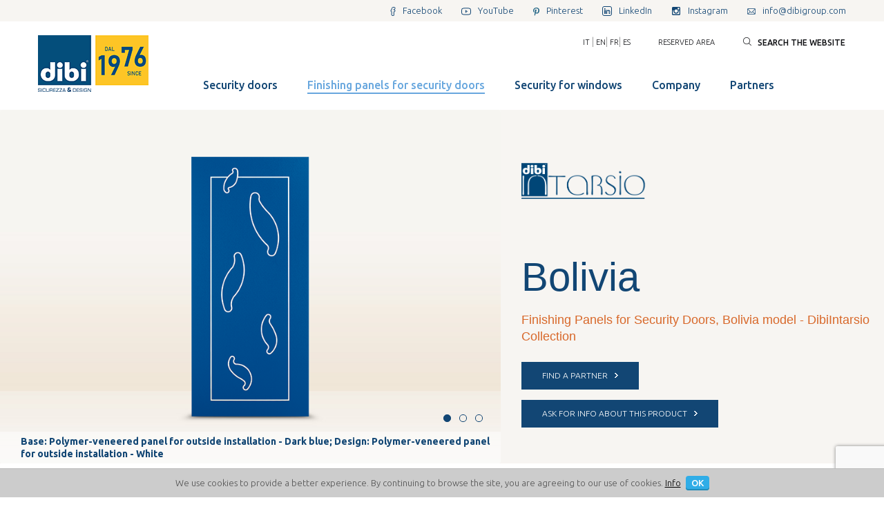

--- FILE ---
content_type: text/html; charset=utf-8
request_url: https://www.dibigroup.com/en/finishing_panels_for_security_doors_bolivia
body_size: 19029
content:

<!DOCTYPE html>


<!--[if lt IE 7]><html class="no-js lt-ie9 lt-ie8 lt-ie7"> <![endif]-->
<!--[if IE 7]><html class="no-js lt-ie9 lt-ie8"> <![endif]-->
<!--[if IE 8]><html class="no-js lt-ie9"> <![endif]-->
<!--[if gt IE 8]><!-->
<html class="no-js">
<!--<![endif]-->
<head>
    <meta charset="utf-8">
    <meta http-equiv="X-UA-Compatible" content="IE=edge,chrome=1">
    <title>Finishing panels for security doors Bolivia - DiBi</title>
    <meta name="description" content="Finishing Panels for Security Doors, Bolivia model - DibiIntarsio Collection. Enter the site.">
    <meta name="keywords" content="Bolivia, ">
    <meta name="robots" content="index,follow" />
    
    <meta name="viewport" content="width=1000" />
    <!-- Google Tag Manager -->
    <script>
        (function (w, d, s, l, i) {
            w[l] = w[l] || []; w[l].push({
                'gtm.start':
                    new Date().getTime(), event: 'gtm.js'
            });
            var f = d.getElementsByTagName(s)[0], j = d.createElement(s), dl = l != 'dataLayer' ? '&l=' + l : '';
            j.async = true;
            j.src = 'https://www.googletagmanager.com/gtm.js?id=' + i + dl;
            f.parentNode.insertBefore(j, f);
        })(window, document, 'script', 'dataLayer', 'GTM-P463G86');
    </script>
    <!-- End Google Tag Manager -->
    <link rel="alternate" hreflang="it" href="https://www.dibigroup.com/it/rivestimenti_per_porte_blindate_bolivia" />
    <link rel="alternate" hreflang="en" href="https://www.dibigroup.com/en/finishing_panels_for_security_doors_bolivia" />
    <link rel="alternate" hreflang="fr" href="https://www.dibigroup.com/fr/rev%C3%AAtements_portes_de_s%C3%A9curit%C3%A9_bolivia" />
    <link rel="alternate" hreflang="es" href="https://www.dibigroup.com/es/revestimientos_para_puertas_acorazadas_bolivia" />
    <link rel="apple-touch-icon" href="/touch-icon-iphone.png">
    <link rel="apple-touch-icon" sizes="76x76" href="/touch-icon-ipad.png">
    <link rel="apple-touch-icon" sizes="120x120" href="/touch-icon-iphone-retina.png">
    <link rel="apple-touch-icon" sizes="152x152" href="/touch-icon-ipad-retina.png">
    <link rel="stylesheet" href="/css/bootstrap.min.css">
    <link rel="stylesheet" href="/css/flexslider.css">
    <link rel="stylesheet" href="/js/fancybox/jquery.fancybox.css">
    <link rel="stylesheet" href="/css/main.css">
    
    
    <meta property="og:title" content="Dibi - Finishing panels for security doors - Bolivia" />
    <meta property="og:description" content="Scopri Bolivia la porta ideale per chi cerca Finishing panels for security doors" />
    <meta property="og:url" content="https://www.dibigroup.com/en/finishing_panels_for_security_doors_bolivia" />
            <meta property="og:image" content="https://www.dibigroup.com/media/immagini/rivestimenti-porte-blindate-bolivia-n001.png" />

    <script src="/js/vendor/modernizr-2.6.1-respond-1.1.0.min.js"></script>


    <!-- Facebook Pixel Code -->
    <script>
        !function (f, b, e, v, n, t, s) {
            if (f.fbq) return; n = f.fbq = function () {
                n.callMethod ?
                    n.callMethod.apply(n, arguments) : n.queue.push(arguments)
            };
            if (!f._fbq) f._fbq = n; n.push = n; n.loaded = !0; n.version = '2.0';
            n.queue = []; t = b.createElement(e); t.async = !0;
            t.src = v; s = b.getElementsByTagName(e)[0];
            s.parentNode.insertBefore(t, s)
        }(window, document, 'script',
            'https://connect.facebook.net/en_US/fbevents.js');
        fbq('init', '2351790394967788');
        fbq('track', 'PageView');
    </script>
    <noscript>
        <img height="1" width="1" style="display:none"
             src="https://www.facebook.com/tr?id=2351790394967788&ev=PageView&noscript=1" />
    </noscript>
    <!-- End Facebook Pixel Code -->


    <script src="https://www.google.com/recaptcha/api.js?render=6LcuzLQaAAAAANrXUu2ZfnmPZTEXIyOELskvUqHO"></script>
    <script>
        grecaptcha.ready(function () {
            grecaptcha.execute('6LcuzLQaAAAAANrXUu2ZfnmPZTEXIyOELskvUqHO', { action: 'submit' }).then(function (token) {
                document.getElementById("recaptcha_validate").value = token;
            });
        });
    </script>




</head>



<body class="fixed lang_2">
    <!-- Google Tag Manager (noscript) -->
    <noscript><iframe src="https://www.googletagmanager.com/ns.html?id=GTM-P463G86" height="0" width="0" style="display:none;visibility:hidden"></iframe></noscript>
    <!-- End Google Tag Manager (noscript) -->
    <!--[if lt IE 7]>
        <p class="chromeframe">You are using an outdated browser. <a href="http://browsehappy.com/">Upgrade your browser today</a> or <a href="http://www.google.com/chromeframe/?redirect=true">install Google Chrome Frame</a> to better experience this site.</p>
    <![endif]-->
    <!-- Wrapper -->
    <div class="wrapper">
        <!-- Preheader -->
        <div id="pre-header">
            <div class="container">
                <div class="row">
                    <div class="col-md-12 col-sm-12 col-xs-12 text-right">
                        <div class="social">
                            <a href="https://www.facebook.com/DI.BI.1976" target="_blank"><i class="fb"></i><span>Facebook</span></a>
                            <a href="https://www.youtube.com/user/DiBiPorteBlindate" class="social-ico tw" target="_blank"><i class="yt"></i><span>YouTube</span></a>
                            <a href="https://www.pinterest.com/dibiporte/" class="social-ico tw" target="_blank"><i class="pin"></i><span>Pinterest</span></a>
                            
                            <a href="https://www.linkedin.com/company/di-bi-porte-blindate-srl" rel="nofollow" class="social-ico tw" target="_blank"><i class="linkedin"></i><span>LinkedIn</span></a>
                            <a href="https://www.instagram.com/dibigroup/" class="social-ico tw" target="_blank"><i class="instagram"></i><span>Instagram</span></a>
                            <a href="mailto:info@dibigroup.com" class="social-ico mail"><i class="mail"></i><span>info@dibigroup.com</span></a>
                        </div>
                    </div>
                </div>
            </div>
        </div>
        <!-- /Preheader -->
        <!-- Header -->
        <header>
            <!--start navigation-->
            <nav class="navbar navbar-default" role="navigation">
                <div class="container">
                    <div class="navbar-header">
                        <button type="button" class="navbar-toggle" data-toggle="collapse" data-target=".menu"><span class="sr-only">Toggle navigation</span> <span class="icon-bar"></span><span class="icon-bar"></span><span class="icon-bar"></span></button>
                        <a class="navbar-brand" href="/en/">
                            <img src="/img/porte_blindate_dibi_76.png" alt="dibi security doors and windows" class="logo">
                        </a>
                    </div>
                    <div class="collapse navbar-collapse menu">
                        <ul id="serviceMenu" class="nav navbar-nav navbar-right">

                                                        <li class="lang1"><a href="/it/"> IT</a></li>
                            <li class="lang">|</li>
                            <li class="lang2"><a href="/en/"> EN</a></li>
                            <li class="lang">|</li>
                            <li class="lang2"><a href="/fr/"> FR</a></li>
                            <li class="lang">|</li>
                            <li class="lang2"><a href="/es/"> ES</a></li>
                            <!--googleoff: index-->
                            <li><a href="http://configuratore.dibigroup.com" rel="nofollow" title="Reserved area" target="_blank">Reserved area</a></li>
                            <!--googleon: index-->

                            <li id="searchLi">

                                <a href="#" title="Search the website"><i class="search"></i>Search the website</a>

                                <form id="frmSiteSearch" action="/en/site_search" method="get">
                                    <input id="frmSiteSearchInp" type="text" name="txtSiteSearch" placeholder="Search the website" required />
                                    <!-- onclick="var form = $('#frmSiteSearch').validate({ submitHandler: function () { return true;}}); return form.valid();" -->
                                </form>
                            </li>

                        </ul>

                        <ul id="mainMenu" class="nav navbar-nav navbar-right">
                                <li class="">
        <a href="/en/security_doors">
            <span>Security doors</span>
        </a>
        
    </li>
    <li class="active">
        <a href="/en/finishing_panels_for_security_doors">
            <span>Finishing panels for security doors</span>
        </a>
        
    </li>
    <li class="">
        <a href="/en/windows_security_bars">
            <span>Security for windows</span>
        </a>
        
    </li>
    <li class="">
        <a href="/en/who_we_are">
            <span>Company</span>
        </a>
        
    </li>
    <li class="">
        <a href="/en/geo_locator">
            <span>Partners</span>
        </a>
        
    </li>

                        </ul>

                    </div>
                </div>
            </nav>
            <!--end navigation-->
        </header>
        <!-- /Header -->
        





<!-- Product -->
<section id="section-0" class="bgB mt0">
    <div class="row">
            <div id="galleryScheda" class="col-md-7 col-sm-7 col-xs-12 rivestimenti">
                    <div class="flexslider">
                <ul class="slides">
                            <li class="imgRivestimenti">
                                <img class="imgRivTop" src="/media/immagini/rivestimenti-porte-blindate-bolivia-n001.png" title="Finishing panels for security doors Bolivia" alt="Finishing panels for security doors Bolivia"><img class="imgRivBottom" src="/img/rivestimenti.jpg" title="" alt="">
                                <div>Base: Polymer-veneered panel for outside installation - Dark blue; Design: Polymer-veneered panel for outside installation - White</div>
                            </li>
                            <li class="imgRivestimenti">
                                <img class="imgRivTop" src="/media/immagini/rivestimenti-porte-blindate-bolivia-n002.png" title="Finishing panels for security doors Bolivia" alt="Finishing panels for security doors Bolivia"><img class="imgRivBottom" src="/img/rivestimenti.jpg" title="" alt="">
                                <div>Base: Polymer-veneered panel for outside installation - White; Design: Polymer-veneered panel for outside installation - Dark blue</div>
                            </li>
                            <li class="imgRivestimenti">
                                <img class="imgRivTop" src="/media/immagini/rivestimenti-porte-blindate-bolivia-n003.jpg" title="Finishing panels for security doors Bolivia" alt="Finishing panels for security doors Bolivia"><img class="imgRivBottom" src="/img/rivestimenti.jpg" title="" alt="">
                                <div>Detail: Base: Polymer-veneered panel for outside installation - Dark blue; Design: Polymer-veneered panel for outside installation - White</div>
                            </li>
                </ul>
            </div>
    </div>
    <div id="textScheda" class="col-md-5 col-sm-5 col-xs-12 fcg">
            <div class="mtl">
                <img src="/media/immagini/508_n_intarsio.png" title="" alt="" width="180">
            </div>
        <h1>Bolivia</h1>
        
        <h2>Finishing Panels for Security Doors, Bolivia model - DibiIntarsio Collection</h2>
        <p></p>
        <a href="/en/geo_locator" data-href="map" title="" id="trovaRiv" class="btn-primary blue">FIND A PARTNER<i class="arrow"></i></a><br />

        

        <a href="#" data-href="formRichiediInfo" title="" id="richiediInfo" class="btn-primary blue">ASK FOR INFO ABOUT THIS PRODUCT<i class="arrow"></i></a>






        <!-- AddThis Button BEGIN -->
        <div class="mtm mbm addthis_toolbox addthis_default_style">
            <a class="addthis_button_facebook_like" fb:like:layout="button_count"></a>
        </div>
        <script type="text/javascript" src="//s7.addthis.com/js/300/addthis_widget.js#pubid=xa-529cb65605624e4b"></script>
        <!-- AddThis Button END -->
    </div>
    <div class="col-md-2 col-sm-2 col-xs-12"></div>
</div>
</section>

<!-- /Product -->
<!-- Menu+Dettagli -->
<div class="container">
    <div class="row">

        <!-- Menu SX -->
        <div class="col-md-3 col-sm-3 col-xs-12">
            <div class="panel-group" id="accordionMenu">
                            <div class="panel panel-default">
                <div class="panel-heading">
                    <h3 class="cp"><span data-toggle="collapse" data-parent="#accordionMenu" href="#collapse4">Security doors <i class="arrowDown"></i></span></h3>
                </div>
                <div id="collapse4" class="panel-collapse collapse ">
                    <div class="panel-body">
                        <ul>
                                    <li>
            <h4 class="fco myCollapseBtn ">Di.Big</h4>
            <ul class="myCollapse ">
                    <li>
        <a href="/en/pivot_security_door_dibig" title="&lt;co_meta_title&gt;Di.Big pivot security door - Di.Bi&lt;/co_meta_title&gt;" class=" ">Di.Big</a>
    </li>

            </ul>

        </li>
        <li>
            <h4 class="fco myCollapseBtn ">RasoMuro</h4>
            <ul class="myCollapse ">
                    <li>
        <a href="/en/security_door_rasomuro" title="&lt;co_meta_title /&gt;" class=" ">RasoMuro</a>
    </li>
    <li>
        <a href="/en/rasomuro_double_leaf" title="&lt;co_meta_title /&gt;" class=" ">RasoMuro - double leaf</a>
    </li>

            </ul>

        </li>
        <li>
            <h4 class="fco myCollapseBtn ">Opentech</h4>
            <ul class="myCollapse ">
                    <li>
        <a href="/en/security_door_opentech_1_leaf" title="&lt;co_meta_title /&gt;" class=" ">Opentech - single leaf</a>
    </li>
    <li>
        <a href="/en/security_door_opentech_sound" title="&lt;co_meta_title /&gt;" class=" ">Opentech - Sound</a>
    </li>
    <li>
        <a href="/en/security_door_opentech_double_leaf" title="&lt;co_meta_title /&gt;" class=" ">Opentech - double leaf</a>
    </li>
    <li>
        <a href="/en/security_door_opentech_arched_door" title="&lt;co_meta_title /&gt;" class=" ">Opentech arched door</a>
    </li>
    <li>
        <a href="/en/security_door_opentech_with_glass_insert" title="&lt;co_meta_title /&gt;" class=" ">Opentech with glass insert</a>
    </li>

            </ul>

        </li>
        <li>
            <h4 class="fco myCollapseBtn ">Meccanya</h4>
            <ul class="myCollapse ">
                    <li>
        <a href="/en/security_door_meccanya" title="&lt;co_meta_title /&gt;" class=" ">Meccanya</a>
    </li>
    <li>
        <a href="/en/security_door_meccanya_sound" title="&lt;co_meta_title /&gt;" class=" ">Meccanya Sound</a>
    </li>

            </ul>

        </li>
        <li>
            <h4 class="fco myCollapseBtn ">884</h4>
            <ul class="myCollapse ">
                    <li>
        <a href="/en/security_door_884" title="&lt;co_meta_title /&gt;" class=" ">884</a>
    </li>
    <li>
        <a href="/en/security_door_884_arched_door" title="&lt;co_meta_title /&gt;" class=" ">884 - Arched door</a>
    </li>

            </ul>

        </li>
        <li>
            <h4 class="fco myCollapseBtn ">Mite</h4>
            <ul class="myCollapse ">
                    <li>
        <a href="/en/mite" title="&lt;co_meta_title /&gt;" class=" ">Mite</a>
    </li>

            </ul>

        </li>
        <li>
            <h4 class="fco myCollapseBtn ">Sound</h4>
            <ul class="myCollapse ">
                    <li>
        <a href="/en/security_door_sound_maxi" title="&lt;co_meta_title /&gt;" class=" ">Sound Maxi</a>
    </li>
    <li>
        <a href="/en/security_door_sound_plus" title="&lt;co_meta_title /&gt;" class=" ">Sound Plus</a>
    </li>

            </ul>

        </li>
        <li>
            <h4 class="fco myCollapseBtn ">SeGreta</h4>
            <ul class="myCollapse ">
                    <li>
        <a href="/en/security_doors_segreta_plus" title="&lt;co_meta_title /&gt;" class=" ">SeGreta Plus</a>
    </li>
    <li>
        <a href="/en/security_doors_segreta" title="&lt;co_meta_title /&gt;" class=" ">SeGreta</a>
    </li>

            </ul>

        </li>
        <li>
            <h4 class="fco myCollapseBtn ">883</h4>
            <ul class="myCollapse ">
                    <li>
        <a href="/en/security_doors_883_single_leaf" title="&lt;co_meta_title /&gt;" class=" ">883 - single leaf</a>
    </li>
    <li>
        <a href="/en/security_doors_883_sound" title="&lt;co_meta_title /&gt;" class=" ">883 - Sound</a>
    </li>
    <li>
        <a href="/en/security_doors_883_double_leaf" title="&lt;co_meta_title /&gt;" class=" ">883 - double leaf</a>
    </li>
    <li>
        <a href="/en/security_doors_883_arched_door" title="&lt;co_meta_title /&gt;" class=" ">883 - arched door</a>
    </li>
    <li>
        <a href="/en/security_doors_883_with_glass_insert" title="&lt;co_meta_title /&gt;" class=" ">883 with glass insert</a>
    </li>

            </ul>

        </li>
        <li>
            <h4 class="fco myCollapseBtn ">Poker</h4>
            <ul class="myCollapse ">
                    <li>
        <a href="/en/security_doors_poker_2" title="&lt;co_meta_title /&gt;" class=" ">Poker 2</a>
    </li>
    <li>
        <a href="/en/security_doors_poker_1" title="&lt;co_meta_title /&gt;" class=" ">Poker 1</a>
    </li>

            </ul>

        </li>
        <li>
            <h4 class="fco myCollapseBtn ">Drago</h4>
            <ul class="myCollapse ">
                    <li>
        <a href="/en/fire_resistant_security_door_drago_30" title="&lt;co_meta_title&gt;Fire Resistant Security Door - Drago 30 - Di.Bi.&lt;/co_meta_title&gt;" class=" ">Drago 30</a>
    </li>

            </ul>

        </li>
        <li>
            <h4 class="fco myCollapseBtn ">Argo</h4>
            <ul class="myCollapse ">
                    <li>
        <a href="/en/security_doors_argo_plus" title="&lt;co_meta_title /&gt;" class=" ">Argo Plus</a>
    </li>
    <li>
        <a href="/en/security_doors_argo" title="&lt;co_meta_title /&gt;" class=" ">Argo</a>
    </li>

            </ul>

        </li>

                            
                        </ul>
                    </div>
                </div>
            </div>
            <div class="panel panel-default">
                <div class="panel-heading">
                    <h3 class="cp"><span data-toggle="collapse" data-parent="#accordionMenu" href="#collapse7">Finishing panels for security doors <i class="arrowDown"></i></span></h3>
                </div>
                <div id="collapse7" class="panel-collapse collapse in">
                    <div class="panel-body">
                        <ul>
                                    <li>
            <h4 class="fco myCollapseBtn ">X-LINE</h4>
            <ul class="myCollapse ">
                    <li>
        <a href="/en/finishing_panels_for_security_doors_xa" title="&lt;co_meta_title /&gt;" class=" ">XA</a>
    </li>
    <li>
        <a href="/en/finishing_panels_for_security_doors_xb" title="&lt;co_meta_title /&gt;" class=" ">XB</a>
    </li>
    <li>
        <a href="/en/finishing_panels_for_security_doors_xd" title="&lt;co_meta_title /&gt;" class=" ">XD</a>
    </li>
    <li>
        <a href="/en/finishing_panels_for_security_doors_xe" title="&lt;co_meta_title /&gt;" class=" ">XE</a>
    </li>
    <li>
        <a href="/en/finishing_panels_for_security_doors_xm" title="&lt;co_meta_title /&gt;" class=" ">XM</a>
    </li>
    <li>
        <a href="/en/finishing_panels_for_security_doors_xt" title="&lt;co_meta_title /&gt;" class=" ">XT</a>
    </li>
    <li>
        <a href="/en/finishing_panels_for_security_doors_xv" title="&lt;co_meta_title /&gt;" class=" ">XV</a>
    </li>
    <li>
        <a href="/en/finishing_panels_for_security_doors_xy" title="&lt;co_meta_title /&gt;" class=" ">XY</a>
    </li>
    <li>
        <a href="/en/finishing_panels_for_security_doors_xx" title="&lt;co_meta_title /&gt;" class=" ">XX</a>
    </li>

            </ul>

        </li>
        <li>
            <h4 class="fco myCollapseBtn ">DibiConcept</h4>
            <ul class="myCollapse ">
                    <li>
        <a href="/en/finishing_panels_for_security_doors_vogue" title="&lt;co_meta_title /&gt;" class=" ">Vogue</a>
    </li>
    <li>
        <a href="/en/finishing_panels_for_security_doors_chic" title="&lt;co_meta_title /&gt;" class=" ">Chic</a>
    </li>
    <li>
        <a href="/en/finishing_panels_for_security_doors_dandy" title="&lt;co_meta_title /&gt;" class=" ">Dandy</a>
    </li>
    <li>
        <a href="/en/finishing_panels_for_security_doors_elegant" title="&lt;co_meta_title /&gt;" class=" ">Elegant</a>
    </li>
    <li>
        <a href="/en/finishing_panels_for_security_doors_fusion" title="&lt;co_meta_title /&gt;" class=" ">Fusion</a>
    </li>
    <li>
        <a href="/en/finishing_panels_for_security_doors_glam" title="&lt;co_meta_title /&gt;" class=" ">Glam</a>
    </li>
    <li>
        <a href="/en/finishing_panels_for_security_doors_minimal" title="&lt;co_meta_title /&gt;" class=" ">Minimal</a>
    </li>
    <li>
        <a href="/en/finishing_panels_for_security_doors_urban" title="&lt;co_meta_title /&gt;" class=" ">Urban</a>
    </li>

            </ul>

        </li>
        <li>
            <h4 class="fco myCollapseBtn ">DibiVisual</h4>
            <ul class="myCollapse ">
                    <li>
        <a href="/en/finishing_panels_for_security_doors_texture" title="&lt;co_meta_title /&gt;" class=" ">Texture</a>
    </li>
    <li>
        <a href="/en/finishing_panels_for_security_doors_blob" title="&lt;co_meta_title /&gt;" class=" ">Blob</a>
    </li>
    <li>
        <a href="/en/finishing_panels_for_security_doors_cross" title="&lt;co_meta_title /&gt;" class=" ">Cross</a>
    </li>
    <li>
        <a href="/en/finishing_panels_for_security_doors_draft" title="&lt;co_meta_title /&gt;" class=" ">Draft</a>
    </li>
    <li>
        <a href="/en/finishing_panels_for_security_doors_dune" title="&lt;co_meta_title /&gt;" class=" ">Dune</a>
    </li>
    <li>
        <a href="/en/finishing_panels_for_security_doors_figure" title="&lt;co_meta_title /&gt;" class=" ">Figure</a>
    </li>
    <li>
        <a href="/en/finishing_panels_for_security_doors_flame" title="&lt;co_meta_title /&gt;" class=" ">Flame</a>
    </li>
    <li>
        <a href="/en/finishing_panels_for_security_doors_hill" title="&lt;co_meta_title /&gt;" class=" ">Hill</a>
    </li>
    <li>
        <a href="/en/finishing_panels_for_security_doors_roots" title="&lt;co_meta_title /&gt;" class=" ">Roots</a>
    </li>
    <li>
        <a href="/en/finishing_panels_for_security_doors_round" title="&lt;co_meta_title /&gt;" class=" ">Round</a>
    </li>
    <li>
        <a href="/en/finishing_panels_for_security_doors_squares" title="&lt;co_meta_title /&gt;" class=" ">Squares</a>
    </li>
    <li>
        <a href="/en/finishing_panels_for_security_doors_trace" title="&lt;co_meta_title /&gt;" class=" ">Trace</a>
    </li>
    <li>
        <a href="/en/finishing_panels_for_security_doors_tree" title="&lt;co_meta_title /&gt;" class=" ">Tree</a>
    </li>
    <li>
        <a href="/en/finishing_panels_for_security_doors_twist" title="&lt;co_meta_title /&gt;" class=" ">Twist</a>
    </li>
    <li>
        <a href="/en/finishing_panels_for_security_doors_wave" title="&lt;co_meta_title /&gt;" class=" ">Wave</a>
    </li>

            </ul>

        </li>
        <li>
            <h4 class="fco myCollapseBtn ">Laminam</h4>
            <ul class="myCollapse ">
                    <li>
        <a href="/en/rivestimenti_per_porte_blindate_laminam_liscio" title="&lt;co_meta_title /&gt;" class=" ">Laminam Liscio</a>
    </li>
    <li>
        <a href="/en/finishing_panels_for_security_doors_laminam_modern" title="&lt;co_meta_title /&gt;" class=" ">Modern</a>
    </li>
    <li>
        <a href="/en/finishing_panels_for_security_doors_laminam_fuji" title="&lt;co_meta_title /&gt;" class=" ">Fuji</a>
    </li>
    <li>
        <a href="/en/finishing_panels_for_security_doors_laminam_shenzhen" title="&lt;co_meta_title /&gt;" class=" ">Shenzhen</a>
    </li>
    <li>
        <a href="/en/finishing_panels_for_security_doors_laminam_oriental" title="&lt;co_meta_title /&gt;" class=" ">Oriental</a>
    </li>
    <li>
        <a href="/en/finishing_panels_for_security_doors_laminam_wall" title="&lt;co_meta_title /&gt;" class=" ">Wall</a>
    </li>

            </ul>

        </li>
        <li>
            <h4 class="fco myCollapseBtn ">Plana by Ponzio</h4>
            <ul class="myCollapse ">
                    <li>
        <a href="/en/finishing_panels_for_security_doors_augusta" title="&lt;co_meta_title /&gt;" class=" ">Augusta</a>
    </li>
    <li>
        <a href="/en/finishing_panels_for_security_doors_bijou" title="&lt;co_meta_title /&gt;" class=" ">Bijou</a>
    </li>
    <li>
        <a href="/en/finishing_panels_for_security_doors_cantu" title="&lt;co_meta_title /&gt;" class=" ">Cant&#249;</a>
    </li>
    <li>
        <a href="/en/finishing_panels_for_security_doors_ermitage" title="&lt;co_meta_title /&gt;" class=" ">Ermitage</a>
    </li>
    <li>
        <a href="/en/finishing_panels_for_security_doors_flou" title="&lt;co_meta_title /&gt;" class=" ">Flou</a>
    </li>
    <li>
        <a href="/en/finishing_panels_for_security_doors_moma" title="&lt;co_meta_title /&gt;" class=" ">Moma</a>
    </li>
    <li>
        <a href="/en/finishing_panels_for_security_doors_scotland" title="&lt;co_meta_title /&gt;" class=" ">Scotland</a>
    </li>
    <li>
        <a href="/en/holon" title="&lt;co_meta_title /&gt;" class=" ">Holon</a>
    </li>

            </ul>

        </li>
        <li>
            <h4 class="fco myCollapseBtn ">DibiDesign</h4>
            <ul class="myCollapse ">
                    <li>
        <a href="/en/finishing_panels_for_security_doors_algeri" title="&lt;co_meta_title /&gt;" class=" ">Algeri</a>
    </li>
    <li>
        <a href="/en/finishing_panels_for_security_doors_atene" title="&lt;co_meta_title /&gt;" class=" ">Atene</a>
    </li>
    <li>
        <a href="/en/finishing_panels_for_security_doors_axum" title="&lt;co_meta_title /&gt;" class=" ">Axum</a>
    </li>
    <li>
        <a href="/en/finishing_panels_for_security_doors_bangkok" title="&lt;co_meta_title /&gt;" class=" ">Bangkok</a>
    </li>
    <li>
        <a href="/en/finishing_panels_for_security_doors_berlino" title="&lt;co_meta_title /&gt;" class=" ">Berlino</a>
    </li>
    <li>
        <a href="/en/finishing_panels_for_security_doors_bogota" title="&lt;co_meta_title /&gt;" class=" ">Bogot&#224;</a>
    </li>
    <li>
        <a href="/en/finishing_panels_for_security_doors_caracas" title="&lt;co_meta_title /&gt;" class=" ">Caracas</a>
    </li>
    <li>
        <a href="/en/finishing_panels_for_security_doors_dakar" title="&lt;co_meta_title /&gt;" class=" ">Dakar</a>
    </li>
    <li>
        <a href="/en/finishing_panels_for_security_doors_damasco" title="&lt;co_meta_title /&gt;" class=" ">Damasco</a>
    </li>
    <li>
        <a href="/en/finishing_panels_for_security_doors_dublino" title="&lt;co_meta_title /&gt;" class=" ">Dublino</a>
    </li>
    <li>
        <a href="/en/finishing_panels_for_security_doors_firenze" title="&lt;co_meta_title /&gt;" class=" ">Firenze</a>
    </li>
    <li>
        <a href="/en/finishing_panels_for_security_doors_kingston" title="&lt;co_meta_title /&gt;" class=" ">Kingston</a>
    </li>
    <li>
        <a href="/en/finishing_panels_for_security_doors_lisbona" title="&lt;co_meta_title /&gt;" class=" ">Lisbona</a>
    </li>
    <li>
        <a href="/en/finishing_panels_for_security_doors_madrid" title="&lt;co_meta_title /&gt;" class=" ">Madrid</a>
    </li>
    <li>
        <a href="/en/finishing_panels_for_security_doors_marsiglia" title="&lt;co_meta_title /&gt;" class=" ">Marsiglia</a>
    </li>
    <li>
        <a href="/en/finishing_panels_for_security_doors_nairobi" title="&lt;co_meta_title /&gt;" class=" ">Nairobi</a>
    </li>
    <li>
        <a href="/en/finishing_panels_for_security_doors_new_york" title="&lt;co_meta_title /&gt;" class=" ">New York</a>
    </li>
    <li>
        <a href="/en/finishing_panels_for_security_doors_oslo" title="&lt;co_meta_title /&gt;" class=" ">Oslo</a>
    </li>
    <li>
        <a href="/en/finishing_panels_for_security_doors_papete" title="&lt;co_meta_title /&gt;" class=" ">Papeete</a>
    </li>
    <li>
        <a href="/en/finishing_panels_for_security_doors_roma" title="&lt;co_meta_title /&gt;" class=" ">Roma</a>
    </li>
    <li>
        <a href="/en/finishing_panels_for_security_doors_shangai" title="&lt;co_meta_title /&gt;" class=" ">Shangai</a>
    </li>
    <li>
        <a href="/en/finishing_panels_for_security_doors_sidney" title="&lt;co_meta_title /&gt;" class=" ">Sidney</a>
    </li>
    <li>
        <a href="/en/finishing_panels_for_security_doors_toronto" title="&lt;co_meta_title /&gt;" class=" ">Toronto</a>
    </li>
    <li>
        <a href="/en/finishing_panels_for_security_doors_occidental" title="&lt;co_meta_title /&gt;" class=" ">Occidental</a>
    </li>

            </ul>

        </li>
        <li>
            <h4 class="fco myCollapseBtn ">Una Volta</h4>
            <ul class="myCollapse ">
                    <li>
        <a href="/en/finishing_panels_for_security_doors_ia" title="&lt;co_meta_title /&gt;" class=" ">IA</a>
    </li>
    <li>
        <a href="/en/finishing_panels_for_security_doors_ib" title="&lt;co_meta_title /&gt;" class=" ">IB</a>
    </li>
    <li>
        <a href="/en/finishing_panels_for_security_doors_ic" title="&lt;co_meta_title /&gt;" class=" ">IC</a>
    </li>
    <li>
        <a href="/en/finishing_panels_for_security_doors_id" title="&lt;co_meta_title /&gt;" class=" ">ID</a>
    </li>
    <li>
        <a href="/en/finishing_panels_for_security_doors_ie" title="&lt;co_meta_title /&gt;" class=" ">IE</a>
    </li>
    <li>
        <a href="/en/finishing_panels_for_security_doors_if" title="&lt;co_meta_title /&gt;" class=" ">IF</a>
    </li>
    <li>
        <a href="/en/finishing_panels_for_security_doors_ig" title="&lt;co_meta_title /&gt;" class=" ">IG</a>
    </li>
    <li>
        <a href="/en/finishing_panels_for_security_doors_ih" title="&lt;co_meta_title /&gt;" class=" ">IH</a>
    </li>
    <li>
        <a href="/en/finishing_panels_for_security_doors_ii" title="&lt;co_meta_title /&gt;" class=" ">II</a>
    </li>
    <li>
        <a href="/en/finishing_panels_for_security_doors_it" title="&lt;co_meta_title /&gt;" class=" ">IT</a>
    </li>
    <li>
        <a href="/en/finishing_panels_for_security_doors_pa" title="&lt;co_meta_title /&gt;" class=" ">PA</a>
    </li>
    <li>
        <a href="/en/finishing_panels_for_security_doors_pb" title="&lt;co_meta_title /&gt;" class=" ">PB</a>
    </li>
    <li>
        <a href="/en/finishing_panels_for_security_doors_pn" title="&lt;co_meta_title /&gt;" class=" ">PN</a>
    </li>
    <li>
        <a href="/en/finishing_panels_for_security_doors_pq" title="&lt;co_meta_title /&gt;" class=" ">PQ</a>
    </li>
    <li>
        <a href="/en/finishing_panels_for_security_doors_pt" title="&lt;co_meta_title /&gt;" class=" ">PT</a>
    </li>
    <li>
        <a href="/en/finishing_panels_for_security_doors_pz" title="&lt;co_meta_title /&gt;" class=" ">PZ</a>
    </li>
    <li>
        <a href="/en/finishing_panels_for_security_doors_sa" title="&lt;co_meta_title /&gt;" class=" ">SA</a>
    </li>
    <li>
        <a href="/en/finishing_panels_for_security_doors_sb" title="&lt;co_meta_title /&gt;" class=" ">SB</a>
    </li>
    <li>
        <a href="/en/finishing_panels_for_security_doors_sc" title="&lt;co_meta_title /&gt;" class=" ">SC</a>
    </li>
    <li>
        <a href="/en/finishing_panels_for_security_doors_sd" title="&lt;co_meta_title /&gt;" class=" ">SD</a>
    </li>
    <li>
        <a href="/en/finishing_panels_for_security_doors_se" title="&lt;co_meta_title /&gt;" class=" ">SE</a>
    </li>
    <li>
        <a href="/en/finishing_panels_for_security_doors_sf" title="&lt;co_meta_title /&gt;" class=" ">SF</a>
    </li>
    <li>
        <a href="/en/finishing_panels_for_security_doors_sg" title="&lt;co_meta_title /&gt;" class=" ">SG</a>
    </li>
    <li>
        <a href="/en/finishing_panels_for_security_doors_sh" title="&lt;co_meta_title /&gt;" class=" ">SH</a>
    </li>
    <li>
        <a href="/en/finishing_panels_for_security_doors_si" title="&lt;co_meta_title /&gt;" class=" ">SI</a>
    </li>
    <li>
        <a href="/en/finishing_panels_for_security_doors_sl" title="&lt;co_meta_title /&gt;" class=" ">SL</a>
    </li>
    <li>
        <a href="/en/finishing_panels_for_security_doors_sm" title="&lt;co_meta_title /&gt;" class=" ">SM</a>
    </li>
    <li>
        <a href="/en/finishing_panels_for_security_doors_sn" title="&lt;co_meta_title /&gt;" class=" ">SN</a>
    </li>
    <li>
        <a href="/en/finishing_panels_for_security_doors_so" title="&lt;co_meta_title /&gt;" class=" ">SO</a>
    </li>
    <li>
        <a href="/en/finishing_panels_for_security_doors_sp" title="&lt;co_meta_title /&gt;" class=" ">SP</a>
    </li>
    <li>
        <a href="/en/finishing_panels_for_security_doors_sq" title="&lt;co_meta_title /&gt;" class=" ">SQ</a>
    </li>
    <li>
        <a href="/en/finishing_panels_for_security_doors_sr" title="&lt;co_meta_title /&gt;" class=" ">SR</a>
    </li>
    <li>
        <a href="/en/finishing_panels_for_security_doors_ss" title="&lt;co_meta_title /&gt;" class=" ">SS</a>
    </li>
    <li>
        <a href="/en/finishing_panels_for_security_doors_st" title="&lt;co_meta_title /&gt;" class=" ">ST</a>
    </li>
    <li>
        <a href="/en/finishing_panels_for_security_doors_ta" title="&lt;co_meta_title /&gt;" class=" ">TA</a>
    </li>
    <li>
        <a href="/en/finishing_panels_for_security_doors_tf" title="&lt;co_meta_title /&gt;" class=" ">TF</a>
    </li>
    <li>
        <a href="/en/finishing_panels_for_security_doors_tq" title="&lt;co_meta_title /&gt;" class=" ">TQ</a>
    </li>
    <li>
        <a href="/en/finishing_panels_for_security_doors_tr" title="&lt;co_meta_title /&gt;" class=" ">TR</a>
    </li>
    <li>
        <a href="/en/finishing_panels_for_security_doors_ts" title="&lt;co_meta_title /&gt;" class=" ">TS</a>
    </li>
    <li>
        <a href="/en/finishing_panels_for_security_doors_tt" title="&lt;co_meta_title /&gt;" class=" ">TT</a>
    </li>
    <li>
        <a href="/en/finishing_panels_for_security_doors_tu" title="&lt;co_meta_title /&gt;" class=" ">TU</a>
    </li>
    <li>
        <a href="/en/finishing_panels_for_security_doors_tx" title="&lt;co_meta_title /&gt;" class=" ">TX</a>
    </li>
    <li>
        <a href="/en/finishing_panels_for_security_doors_tz" title="&lt;co_meta_title /&gt;" class=" ">TZ</a>
    </li>

            </ul>

        </li>
        <li>
            <h4 class="fco myCollapseBtn ">Flat panels</h4>
            <ul class="myCollapse ">
                    <li>
        <a href="/en/finishing_panels_for_security_doors_flat_panels" title="&lt;co_meta_title /&gt;" class=" ">Flat panels</a>
    </li>

            </ul>

        </li>
        <li>
            <h4 class="fco myCollapseBtn ">DibiTotem</h4>
            <ul class="myCollapse ">
                    <li>
        <a href="/en/finishing_panels_for_security_doors_africa" title="&lt;co_meta_title /&gt;" class=" ">Africa</a>
    </li>
    <li>
        <a href="/en/finishing_panels_for_security_doors_america" title="&lt;co_meta_title /&gt;" class=" ">America</a>
    </li>
    <li>
        <a href="/en/finishing_panels_for_security_doors_azteco" title="&lt;co_meta_title /&gt;" class=" ">Azteco</a>
    </li>
    <li>
        <a href="/en/finishing_panels_for_security_doors_egizio" title="&lt;co_meta_title /&gt;" class=" ">Egizio</a>
    </li>
    <li>
        <a href="/en/finishing_panels_for_security_doors_equatore" title="&lt;co_meta_title /&gt;" class=" ">Equatore</a>
    </li>
    <li>
        <a href="/en/finishing_panels_for_security_doors_europa" title="&lt;co_meta_title /&gt;" class=" ">Europa</a>
    </li>
    <li>
        <a href="/en/finishing_panels_for_security_doors_incas" title="&lt;co_meta_title /&gt;" class=" ">Incas</a>
    </li>
    <li>
        <a href="/en/finishing_panels_for_security_doors_india" title="&lt;co_meta_title /&gt;" class=" ">India</a>
    </li>
    <li>
        <a href="/en/finishing_panels_for_security_doors_mexico" title="&lt;co_meta_title /&gt;" class=" ">Mexico</a>
    </li>
    <li>
        <a href="/en/finishing_panels_for_security_doors_occidente" title="&lt;co_meta_title /&gt;" class=" ">Occidente</a>
    </li>
    <li>
        <a href="/en/finishing_panels_for_security_doors_stonehenge" title="&lt;co_meta_title /&gt;" class=" ">Stonehenge</a>
    </li>

            </ul>

        </li>
        <li>
            <h4 class="fco myCollapseBtn on">DibiIntarsio</h4>
            <ul class="myCollapse on">
                    <li>
        <a href="/en/finishing_panels_for_security_doors_algeria" title="&lt;co_meta_title /&gt;" class=" ">Algeria</a>
    </li>
    <li>
        <a href="/en/finishing_panels_for_security_doors_anni_60" title="&lt;co_meta_title /&gt;" class=" ">Anni &#39;60</a>
    </li>
    <li>
        <a href="/en/finishing_panels_for_security_doors_australia" title="&lt;co_meta_title /&gt;" class=" ">Australia</a>
    </li>
    <li>
        <a href="/en/finishing_panels_for_security_doors_bolivia" title="&lt;co_meta_title /&gt;" class="in ">Bolivia</a>
    </li>
    <li>
        <a href="/en/finishing_panels_for_security_doors_cina" title="&lt;co_meta_title /&gt;" class=" ">Cina</a>
    </li>
    <li>
        <a href="/en/finishing_panels_for_security_doors_etiopia" title="&lt;co_meta_title /&gt;" class=" ">Etiopia</a>
    </li>
    <li>
        <a href="/en/finishing_panels_for_security_doors_francia" title="&lt;co_meta_title /&gt;" class=" ">Francia</a>
    </li>
    <li>
        <a href="/en/finishing_panels_for_security_doors_germania" title="&lt;co_meta_title /&gt;" class=" ">Germania</a>
    </li>
    <li>
        <a href="/en/finishing_panels_for_security_doors_giamaica" title="&lt;co_meta_title /&gt;" class=" ">Giamaica</a>
    </li>
    <li>
        <a href="/en/finishing_panels_for_security_doors_grecia" title="&lt;co_meta_title /&gt;" class=" ">Grecia</a>
    </li>
    <li>
        <a href="/en/finishing_panels_for_security_doors_irlanda" title="&lt;co_meta_title /&gt;" class=" ">Irlanda</a>
    </li>
    <li>
        <a href="/en/finishing_panels_for_security_doors_italia" title="&lt;co_meta_title /&gt;" class=" ">Italia</a>
    </li>
    <li>
        <a href="/en/finishing_panels_for_security_doors_kenya" title="&lt;co_meta_title /&gt;" class=" ">Kenya</a>
    </li>
    <li>
        <a href="/en/finishing_panels_for_security_doors_norvegia" title="&lt;co_meta_title /&gt;" class=" ">Norvegia</a>
    </li>
    <li>
        <a href="/en/finishing_panels_for_security_doors_senegal" title="&lt;co_meta_title /&gt;" class=" ">Senegal</a>
    </li>
    <li>
        <a href="/en/finishing_panels_for_security_doors_spagna" title="&lt;co_meta_title /&gt;" class=" ">Spagna</a>
    </li>
    <li>
        <a href="/en/finishing_panels_for_security_doors_stati_uniti" title="&lt;co_meta_title /&gt;" class=" ">Stati Uniti</a>
    </li>
    <li>
        <a href="/en/finishing_panels_for_security_doors_tailandia" title="&lt;co_meta_title /&gt;" class=" ">Tailandia</a>
    </li>

            </ul>

        </li>
        <li>
            <h4 class="fco myCollapseBtn ">Sensunels</h4>
            <ul class="myCollapse ">
                    <li>
        <a href="/en/finishing_panels_for_security_doors_fix_2" title="&lt;co_meta_title /&gt;" class=" ">Fix</a>
    </li>
    <li>
        <a href="/en/finishing_panels_for_security_doors_link_2" title="&lt;co_meta_title /&gt;" class=" ">Link</a>
    </li>
    <li>
        <a href="/en/finishing_panels_for_security_doors_bolt" title="&lt;co_meta_title /&gt;" class=" ">Bolt</a>
    </li>
    <li>
        <a href="/en/finishing_panels_for_security_doors_free_2" title="&lt;co_meta_title /&gt;" class=" ">Free</a>
    </li>
    <li>
        <a href="/en/finishing_panels_for_security_doors_buffer_2" title="&lt;co_meta_title /&gt;" class=" ">Buffer</a>
    </li>
    <li>
        <a href="/en/finishing_panels_for_security_doors_check" title="&lt;co_meta_title /&gt;" class=" ">Check</a>
    </li>
    <li>
        <a href="/en/finishing_panels_for_security_doors_seal_2" title="&lt;co_meta_title /&gt;" class=" ">Seal</a>
    </li>
    <li>
        <a href="/en/finishing_panels_for_security_doors_veil_2" title="&lt;co_meta_title /&gt;" class=" ">Veil</a>
    </li>
    <li>
        <a href="/en/finishing_panels_for_security_doors_fend_2" title="&lt;co_meta_title /&gt;" class=" ">Fend</a>
    </li>
    <li>
        <a href="/en/finishing_panels_for_security_doors_screen_2" title="&lt;co_meta_title /&gt;" class=" ">Screen</a>
    </li>

            </ul>

        </li>
        <li>
            <h4 class="fco myCollapseBtn ">Fables</h4>
            <ul class="myCollapse ">
                    <li>
        <a href="/en/finishing_panels_for_security_doors_01_il_fiore" title="&lt;co_meta_title /&gt;" class=" ">Il Fiore</a>
    </li>
    <li>
        <a href="/en/finishing_panels_for_security_doors_02_paese_giocattolo" title="&lt;co_meta_title /&gt;" class=" ">Paese Giocattolo</a>
    </li>
    <li>
        <a href="/en/finishing_panels_for_security_doors_03_la_luna_nuova" title="&lt;co_meta_title /&gt;" class=" ">La Luna Nuova</a>
    </li>
    <li>
        <a href="/en/finishing_panels_for_security_doors_04_ricordi" title="&lt;co_meta_title /&gt;" class=" ">Ricordi</a>
    </li>
    <li>
        <a href="/en/finishing_panels_for_security_doors_05_colorata_notte" title="&lt;co_meta_title /&gt;" class=" ">Colorata notte</a>
    </li>
    <li>
        <a href="/en/finishing_panels_for_security_doors_06_sogno_destate" title="&lt;co_meta_title /&gt;" class=" ">Sogno d&#39;Estate</a>
    </li>
    <li>
        <a href="/en/finishing_panels_for_security_doors_07_meravigliosa_notte" title="&lt;co_meta_title /&gt;" class=" ">Meravigliosa Notte</a>
    </li>
    <li>
        <a href="/en/finishing_panels_for_security_doors_08_citt%C3%A0_delle_favole" title="&lt;co_meta_title /&gt;" class=" ">Citt&#224; delle Favole</a>
    </li>
    <li>
        <a href="/en/finishing_panels_for_security_doors_09_dialogo_delle_cose" title="&lt;co_meta_title /&gt;" class=" ">Dialogo delle Cose</a>
    </li>
    <li>
        <a href="/en/finishing_panels_for_security_doors_10_sera" title="&lt;co_meta_title /&gt;" class=" ">Sera</a>
    </li>
    <li>
        <a href="/en/finishing_panels_for_security_doors_11_romantica" title="&lt;co_meta_title /&gt;" class=" ">Romantica</a>
    </li>
    <li>
        <a href="/en/finishing_panels_for_security_doors_12_fantastica_citt%C3%A0" title="&lt;co_meta_title /&gt;" class=" ">Fantastica Citt&#224;</a>
    </li>
    <li>
        <a href="/en/finishing_panels_for_security_doors_13_notturno_di_maggio" title="&lt;co_meta_title /&gt;" class=" ">Notturno di Maggio</a>
    </li>
    <li>
        <a href="/en/finishing_panels_for_security_doors_14_racconto" title="&lt;co_meta_title /&gt;" class=" ">Racconto</a>
    </li>
    <li>
        <a href="/en/finishing_panels_for_security_doors_16_paese_delle_meraviglie" title="&lt;co_meta_title /&gt;" class=" ">Paese Delle Meraviglie</a>
    </li>

            </ul>

        </li>
        <li>
            <h4 class="fco myCollapseBtn ">DibiDoku</h4>
            <ul class="myCollapse ">
                    <li>
        <a href="/en/finishing_panels_for_security_doors_001" title="&lt;co_meta_title /&gt;" class=" ">001</a>
    </li>
    <li>
        <a href="/en/finishing_panels_for_security_doors_002" title="&lt;co_meta_title /&gt;" class=" ">002</a>
    </li>
    <li>
        <a href="/en/finishing_panels_for_security_doors_003" title="&lt;co_meta_title /&gt;" class=" ">003</a>
    </li>
    <li>
        <a href="/en/finishing_panels_for_security_doors_004" title="&lt;co_meta_title /&gt;" class=" ">004</a>
    </li>
    <li>
        <a href="/en/finishing_panels_for_security_doors_005" title="&lt;co_meta_title /&gt;" class=" ">005</a>
    </li>
    <li>
        <a href="/en/finishing_panels_for_security_doors_006" title="&lt;co_meta_title /&gt;" class=" ">006</a>
    </li>
    <li>
        <a href="/en/finishing_panels_for_security_doors_007" title="&lt;co_meta_title /&gt;" class=" ">007</a>
    </li>
    <li>
        <a href="/en/finishing_panels_for_security_doors_008" title="&lt;co_meta_title /&gt;" class=" ">008</a>
    </li>
    <li>
        <a href="/en/finishing_panels_for_security_doors_009" title="&lt;co_meta_title /&gt;" class=" ">009</a>
    </li>
    <li>
        <a href="/en/finishing_panels_for_security_doors_010" title="&lt;co_meta_title /&gt;" class=" ">010</a>
    </li>
    <li>
        <a href="/en/finishing_panels_for_security_doors_012" title="&lt;co_meta_title /&gt;" class=" ">012</a>
    </li>
    <li>
        <a href="/en/finishing_panels_for_security_doors_013" title="&lt;co_meta_title /&gt;" class=" ">013</a>
    </li>
    <li>
        <a href="/en/finishing_panels_for_security_doors_014" title="&lt;co_meta_title /&gt;" class=" ">014</a>
    </li>
    <li>
        <a href="/en/finishing_panels_for_security_doors_015" title="&lt;co_meta_title /&gt;" class=" ">015</a>
    </li>
    <li>
        <a href="/en/finishing_panels_for_security_doors_016" title="&lt;co_meta_title /&gt;" class=" ">016</a>
    </li>

            </ul>

        </li>
        <li>
            <h4 class="fco myCollapseBtn ">DibiDoku Linear</h4>
            <ul class="myCollapse ">
                    <li>
        <a href="/en/dibidoku_linear" title="&lt;co_meta_title /&gt;" class=" ">DibiDoku Linear</a>
    </li>

            </ul>

        </li>
        <li>
            <h4 class="fco myCollapseBtn ">DibiDoku Intarsio</h4>
            <ul class="myCollapse ">
                    <li>
        <a href="/en/finishing_panels_for_security_doors_0101" title="&lt;co_meta_title /&gt;" class=" ">0101</a>
    </li>
    <li>
        <a href="/en/finishing_panels_for_security_doors_0201" title="&lt;co_meta_title /&gt;" class=" ">0201</a>
    </li>
    <li>
        <a href="/en/finishing_panels_for_security_doors_0301" title="&lt;co_meta_title /&gt;" class=" ">0301</a>
    </li>
    <li>
        <a href="/en/finishing_panels_for_security_doors_0401" title="&lt;co_meta_title /&gt;" class=" ">0401</a>
    </li>
    <li>
        <a href="/en/finishing_panels_for_security_doors_0501" title="&lt;co_meta_title /&gt;" class=" ">0501</a>
    </li>
    <li>
        <a href="/en/finishing_panels_for_security_doors_0601" title="&lt;co_meta_title /&gt;" class=" ">0601</a>
    </li>
    <li>
        <a href="/en/finishing_panels_for_security_doors_0701" title="&lt;co_meta_title /&gt;" class=" ">0701</a>
    </li>
    <li>
        <a href="/en/finishing_panels_for_security_doors_0801" title="&lt;co_meta_title /&gt;" class=" ">0801</a>
    </li>
    <li>
        <a href="/en/finishing_panels_for_security_doors_0901" title="&lt;co_meta_title /&gt;" class=" ">0901</a>
    </li>
    <li>
        <a href="/en/finishing_panels_for_security_doors_1001" title="&lt;co_meta_title /&gt;" class=" ">1001</a>
    </li>
    <li>
        <a href="/en/finishing_panels_for_security_doors_1101" title="&lt;co_meta_title /&gt;" class=" ">1101</a>
    </li>
    <li>
        <a href="/en/finishing_panels_for_security_doors_1201" title="&lt;co_meta_title /&gt;" class=" ">1201</a>
    </li>

            </ul>

        </li>

                            
                        </ul>
                    </div>
                </div>
            </div>
            <div class="panel panel-default">
                <div class="panel-heading">
                    <h3 class="cp"><span data-toggle="collapse" data-parent="#accordionMenu" href="#collapse10">Security for windows <i class="arrowDown"></i></span></h3>
                </div>
                <div id="collapse10" class="panel-collapse collapse ">
                    <div class="panel-body">
                        <ul>
                            
                                <li>
        <a href="/en/secuity_shutters" title="&lt;co_meta_title&gt;Security Shutter Vesta - Di.Bi.&lt;/co_meta_title&gt;" class=" ">Vesta</a>
    </li>
    <li>
        <a href="/en/extending_grille_briareo" title="&lt;co_meta_title&gt;Extending Grille DibiBlind - Di.Bi.&lt;/co_meta_title&gt;" class=" ">Briareo</a>
    </li>

                        </ul>
                    </div>
                </div>
            </div>

            </div>
        </div>
        <!-- /Menu SX -->
        <!-- Content DX -->
        <div class="col-md-9 col-sm-9 col-xs-12">

            <!-- Section #1 -->
                <section id="section-1" class="mt0">
                    <div class="row">
                        <div class="col-md-12 col-sm-12 col-xs-12">
                                        <ul class="nav nav-tabs">
                                            <li class=" active">
                                <a href="#ftG10" data-toggle="tab">Colours</a>
                            </li>
            </ul>
        <div class="tab-content" id="myTabContent">


                        <div id="ftG10" class="tab-pane fade in active">
                            <div class="pm">
            <div class="row">
                <div class="panel-group" id="accordionColors">

                        <div class="panel panel-default">
                            <div class="panel-heading">
                                <h4 class="panel-title">
                                    <a data-toggle="collapse" data-parent="#accordionColors" href="#colore0">
                                        Flat melamine-veneered panels <i class="arrowDown arrowWhite"></i>
                                    </a>
                                </h4>
                            </div>
                            <div id="colore0" class="panel-collapse collapse">
                                <div class="panel-body">
                                    <div class="row">

                                            <div class="col-xs-3 col-sm-3 col-md-3">

                                                    <a href="/en/zoom?cid=2496" target="_blank">
                                                        <img src="/media/immagini/2496_t_CREMA SIL (simil 9001)_212.jpg" title="Crema Sil (Simil 9001)" alt="Crema Sil (Simil 9001)" style="max-width:100%; height:auto;">
                                                    </a>
                                                <h6>Crema Sil (Simil 9001)</h6>
                                            </div>
                                            <div class="col-xs-3 col-sm-3 col-md-3">

                                                    <a href="/en/zoom?cid=2497" target="_blank">
                                                        <img src="/media/immagini/2497_t_GRIS RIOJA (simil 7001)_212.jpg" title="Gris Rioja (Simil Ral 7001)" alt="Gris Rioja (Simil Ral 7001)" style="max-width:100%; height:auto;">
                                                    </a>
                                                <h6>Gris Rioja (Simil Ral 7001)</h6>
                                            </div>
                                            <div class="col-xs-3 col-sm-3 col-md-3">

                                                    <a href="/en/zoom?cid=2498" target="_blank">
                                                        <img src="/media/immagini/2498_t_GRIS VESUBIO (simil 7016)_212.jpg" title="Gris Vesubio (Simil Ral 7016)" alt="Gris Vesubio (Simil Ral 7016)" style="max-width:100%; height:auto;">
                                                    </a>
                                                <h6>Gris Vesubio (Simil Ral 7016)</h6>
                                            </div>
                                            <div class="col-xs-3 col-sm-3 col-md-3">

                                                    <a href="/en/zoom?cid=2499" target="_blank">
                                                        <img src="/media/immagini/2499_t_MARFIL TALCO (simil 1013)_212.jpg" title="Marfil Talco (simil Ral 1013)" alt="Marfil Talco (simil Ral 1013)" style="max-width:100%; height:auto;">
                                                    </a>
                                                <h6>Marfil Talco (simil Ral 1013)</h6>
                                            </div>
                                                <div class="clearfix"></div>
                                            <div class="col-xs-3 col-sm-3 col-md-3">

                                                    <a href="/en/zoom?cid=2500" target="_blank">
                                                        <img src="/media/immagini/2500_t_MINERAL GREY_212.jpg" title="Mineral Grey" alt="Mineral Grey" style="max-width:100%; height:auto;">
                                                    </a>
                                                <h6>Mineral Grey</h6>
                                            </div>
                                            <div class="col-xs-3 col-sm-3 col-md-3">

                                                    <a href="/en/zoom?cid=645" target="_blank">
                                                        <img src="/media/immagini/645_t_MELAMINICO_STD_BIANCO.jpg" title="White Ral 9010- Standard" alt="White Ral 9010- Standard" style="max-width:100%; height:auto;">
                                                    </a>
                                                <h6>White Ral 9010- Standard</h6>
                                            </div>
                                            <div class="col-xs-3 col-sm-3 col-md-3">

                                                    <a href="/en/zoom?cid=646" target="_blank">
                                                        <img src="/media/immagini/646_t_MELAMINICO_STD_CILIEGIO.jpg" title="Cherry- Standard" alt="Cherry- Standard" style="max-width:100%; height:auto;">
                                                    </a>
                                                <h6>Cherry- Standard</h6>
                                            </div>
                                            <div class="col-xs-3 col-sm-3 col-md-3">

                                                    <a href="/en/zoom?cid=647" target="_blank">
                                                        <img src="/media/immagini/647_t_Mogano_LM_23042018_web_212.jpg" title="Mahogany- Standard" alt="Mahogany- Standard" style="max-width:100%; height:auto;">
                                                    </a>
                                                <h6>Mahogany- Standard</h6>
                                            </div>
                                                <div class="clearfix"></div>
                                            <div class="col-xs-3 col-sm-3 col-md-3">

                                                    <a href="/en/zoom?cid=648" target="_blank">
                                                        <img src="/media/immagini/648_t_MELAMINICO_STD_NOCE_NAZIONALE.jpg" title="Italian walnut- Standard" alt="Italian walnut- Standard" style="max-width:100%; height:auto;">
                                                    </a>
                                                <h6>Italian walnut- Standard</h6>
                                            </div>
                                            <div class="col-xs-3 col-sm-3 col-md-3">

                                                    <a href="/en/zoom?cid=649" target="_blank">
                                                        <img src="/media/immagini/649_t_MELAMINICO_STD_TANGANICA_04.jpg" title="Tanganyika 04- Standard" alt="Tanganyika 04- Standard" style="max-width:100%; height:auto;">
                                                    </a>
                                                <h6>Tanganyika 04- Standard</h6>
                                            </div>
                                            <div class="col-xs-3 col-sm-3 col-md-3">

                                                    <a href="/en/zoom?cid=650" target="_blank">
                                                        <img src="/media/immagini/650_t_MELAMINICO_STD_TANGANICA_05.jpg" title="Tanganyika 05- Standard" alt="Tanganyika 05- Standard" style="max-width:100%; height:auto;">
                                                    </a>
                                                <h6>Tanganyika 05- Standard</h6>
                                            </div>
                                            <div class="col-xs-3 col-sm-3 col-md-3">

                                                    <a href="/en/zoom?cid=2294" target="_blank">
                                                        <img src="/media/immagini/2294_t_matrix_lk48_web212.jpg" title="Cognac LK48" alt="Cognac LK48" style="max-width:100%; height:auto;">
                                                    </a>
                                                <h6>Cognac LK48</h6>
                                            </div>
                                                <div class="clearfix"></div>
                                            <div class="col-xs-3 col-sm-3 col-md-3">

                                                    <a href="/en/zoom?cid=651" target="_blank">
                                                        <img src="/media/immagini/651_t_MELAMINICO_OPT_ROVERE_SBIANCATO.jpg" title="Bleached oak with horizontal grain- Optional" alt="Bleached oak with horizontal grain- Optional" style="max-width:100%; height:auto;">
                                                    </a>
                                                <h6>Bleached oak with horizontal grain- Optional</h6>
                                            </div>
                                            <div class="col-xs-3 col-sm-3 col-md-3">

                                                    <a href="/en/zoom?cid=652" target="_blank">
                                                        <img src="/media/immagini/652_t_MELAMINICO_OPT_WENGE.jpg" title="Weng&#233; with horizontal grain- Optional" alt="Weng&#233; with horizontal grain- Optional" style="max-width:100%; height:auto;">
                                                    </a>
                                                <h6>Weng&#233; with horizontal grain- Optional</h6>
                                            </div>
                                            <div class="col-xs-3 col-sm-3 col-md-3">

                                                    <a href="/en/zoom?cid=2063" target="_blank">
                                                        <img src="/media/immagini/2063_t_3N5_ROVERE_web212.jpg" title="3N5 Grey Oak - Optional" alt="3N5 Grey Oak - Optional" style="max-width:100%; height:auto;">
                                                    </a>
                                                <h6>3N5 Grey Oak - Optional</h6>
                                            </div>
                                            <div class="col-xs-3 col-sm-3 col-md-3">

                                                    <a href="/en/zoom?cid=2064" target="_blank">
                                                        <img src="/media/immagini/2064_t_AZIMUT-BO73_web212.jpg" title="White Azimut - B073 - Optional" alt="White Azimut - B073 - Optional" style="max-width:100%; height:auto;">
                                                    </a>
                                                <h6>White Azimut - B073 - Optional</h6>
                                            </div>
                                                <div class="clearfix"></div>
                                            <div class="col-xs-3 col-sm-3 col-md-3">

                                                    <a href="/en/zoom?cid=2065" target="_blank">
                                                        <img src="/media/immagini/2065_t_B011-matrix-bianco_212.jpg" title="B011 Martix White - Optional" alt="B011 Martix White - Optional" style="max-width:100%; height:auto;">
                                                    </a>
                                                <h6>B011 Martix White - Optional</h6>
                                            </div>
                                            <div class="col-xs-3 col-sm-3 col-md-3">

                                                    <a href="/en/zoom?cid=2067" target="_blank">
                                                        <img src="/media/immagini/2067_t_LK84-MATRIX-MATRIX_taglio_212.jpg" title="Larch LK84 - Optional" alt="Larch LK84 - Optional" style="max-width:100%; height:auto;">
                                                    </a>
                                                <h6>Larch LK84 - Optional</h6>
                                            </div>
                                            <div class="col-xs-3 col-sm-3 col-md-3">

                                                    <a href="/en/zoom?cid=2068" target="_blank">
                                                        <img src="/media/immagini/2068_t_LM92-tranche-provanza212.jpg" title="Tranch&#233; LM92 - Optional" alt="Tranch&#233; LM92 - Optional" style="max-width:100%; height:auto;">
                                                    </a>
                                                <h6>Tranch&#233; LM92 - Optional</h6>
                                            </div>
                                            <div class="col-xs-3 col-sm-3 col-md-3">

                                                    <a href="/en/zoom?cid=2069" target="_blank">
                                                        <img src="/media/immagini/2069_t_LM96-MATRIX-MATRIX_taglio212.jpg" title="White rosewood LM96 - Optional" alt="White rosewood LM96 - Optional" style="max-width:100%; height:auto;">
                                                    </a>
                                                <h6>White rosewood LM96 - Optional</h6>
                                            </div>
                                                <div class="clearfix"></div>

                                    </div>
                                </div>
                            </div>
                        </div>
                        <div class="panel panel-default">
                            <div class="panel-heading">
                                <h4 class="panel-title">
                                    <a data-toggle="collapse" data-parent="#accordionColors" href="#colore1">
                                        Polymer-veneered panels for internal use <i class="arrowDown arrowWhite"></i>
                                    </a>
                                </h4>
                            </div>
                            <div id="colore1" class="panel-collapse collapse">
                                <div class="panel-body">
                                    <div class="row">

                                            <div class="col-xs-3 col-sm-3 col-md-3">

                                                    <a href="/en/zoom?cid=2532" target="_blank">
                                                        <img src="/media/immagini/2532_t_POLINT_GRIGIO_CORDA.jpg" title="Grey Corda" alt="Grey Corda" style="max-width:100%; height:auto;">
                                                    </a>
                                                <h6>Grey Corda</h6>
                                            </div>
                                            <div class="col-xs-3 col-sm-3 col-md-3">

                                                    <a href="/en/zoom?cid=606" target="_blank">
                                                        <img src="/media/immagini/606_t_POL_INT_MOGANO.jpg" title="Mahogany- Standard" alt="Mahogany- Standard" style="max-width:100%; height:auto;">
                                                    </a>
                                                <h6>Mahogany- Standard</h6>
                                            </div>
                                            <div class="col-xs-3 col-sm-3 col-md-3">

                                                    <a href="/en/zoom?cid=607" target="_blank">
                                                        <img src="/media/immagini/607_t_POL_INT_NOCE CHIARO.jpg" title="Light walnut- Standard" alt="Light walnut- Standard" style="max-width:100%; height:auto;">
                                                    </a>
                                                <h6>Light walnut- Standard</h6>
                                            </div>
                                            <div class="col-xs-3 col-sm-3 col-md-3">

                                                    <a href="/en/zoom?cid=610" target="_blank">
                                                        <img src="/media/immagini/610_t_POL_INT_PINO.jpg" title="Pine- Standard" alt="Pine- Standard" style="max-width:100%; height:auto;">
                                                    </a>
                                                <h6>Pine- Standard</h6>
                                            </div>
                                                <div class="clearfix"></div>
                                            <div class="col-xs-3 col-sm-3 col-md-3">

                                                    <a href="/en/zoom?cid=655" target="_blank">
                                                        <img src="/media/immagini/655_t_POL_INT_ROVERE.jpg" title="Oak- Standard" alt="Oak- Standard" style="max-width:100%; height:auto;">
                                                    </a>
                                                <h6>Oak- Standard</h6>
                                            </div>
                                            <div class="col-xs-3 col-sm-3 col-md-3">

                                                    <a href="/en/zoom?cid=614" target="_blank">
                                                        <img src="/media/immagini/614_t_POL_INT_GIALLO_MAIS.jpg" title="Mais yellow- Standard" alt="Mais yellow- Standard" style="max-width:100%; height:auto;">
                                                    </a>
                                                <h6>Mais yellow- Standard</h6>
                                            </div>
                                            <div class="col-xs-3 col-sm-3 col-md-3">

                                                    <a href="/en/zoom?cid=615" target="_blank">
                                                        <img src="/media/immagini/615_t_POL_INT_GIALLO_CROMO.jpg" title="Cromo yellow- Standard" alt="Cromo yellow- Standard" style="max-width:100%; height:auto;">
                                                    </a>
                                                <h6>Cromo yellow- Standard</h6>
                                            </div>

                                    </div>
                                </div>
                            </div>
                        </div>
                        <div class="panel panel-default">
                            <div class="panel-heading">
                                <h4 class="panel-title">
                                    <a data-toggle="collapse" data-parent="#accordionColors" href="#colore2">
                                        Flat wood-veneered panels <i class="arrowDown arrowWhite"></i>
                                    </a>
                                </h4>
                            </div>
                            <div id="colore2" class="panel-collapse collapse">
                                <div class="panel-body">
                                    <div class="row">

                                            <div class="col-xs-3 col-sm-3 col-md-3">

                                                    <a href="/en/zoom?cid=579" target="_blank">
                                                        <img src="/media/immagini/579_t_LIS_WOO_22_ADLER_ROVERENATURALE.jpg" title="Natural oak" alt="Natural oak" style="max-width:100%; height:auto;">
                                                    </a>
                                                <h6>Natural oak</h6>
                                            </div>
                                            <div class="col-xs-3 col-sm-3 col-md-3">

                                                    <a href="/en/zoom?cid=630" target="_blank">
                                                        <img src="/media/immagini/630_t_IMG_2542 frassino.jpg" title="Ash- Standard" alt="Ash- Standard" style="max-width:100%; height:auto;">
                                                    </a>
                                                <h6>Ash- Standard</h6>
                                            </div>
                                            <div class="col-xs-3 col-sm-3 col-md-3">

                                                    <a href="/en/zoom?cid=632" target="_blank">
                                                        <img src="/media/immagini/632_t_mogano chiaro.jpg" title="Light mahogany- Standard" alt="Light mahogany- Standard" style="max-width:100%; height:auto;">
                                                    </a>
                                                <h6>Light mahogany- Standard</h6>
                                            </div>
                                            <div class="col-xs-3 col-sm-3 col-md-3">

                                                    <a href="/en/zoom?cid=633" target="_blank">
                                                        <img src="/media/immagini/633_t_mogano medio.jpg" title="Medium mahogany- Standard" alt="Medium mahogany- Standard" style="max-width:100%; height:auto;">
                                                    </a>
                                                <h6>Medium mahogany- Standard</h6>
                                            </div>
                                                <div class="clearfix"></div>
                                            <div class="col-xs-3 col-sm-3 col-md-3">

                                                    <a href="/en/zoom?cid=634" target="_blank">
                                                        <img src="/media/immagini/634_t_IMG_2522 noce canaletto.jpg" title="Canaletto walnut- Standard" alt="Canaletto walnut- Standard" style="max-width:100%; height:auto;">
                                                    </a>
                                                <h6>Canaletto walnut- Standard</h6>
                                            </div>
                                            <div class="col-xs-3 col-sm-3 col-md-3">

                                                    <a href="/en/zoom?cid=635" target="_blank">
                                                        <img src="/media/immagini/635_t_IMG_2519 noce daniela.jpg" title="Daniela walnut- Standard" alt="Daniela walnut- Standard" style="max-width:100%; height:auto;">
                                                    </a>
                                                <h6>Daniela walnut- Standard</h6>
                                            </div>
                                            <div class="col-xs-3 col-sm-3 col-md-3">

                                                    <a href="/en/zoom?cid=637" target="_blank">
                                                        <img src="/media/immagini/637_t_IMG_2509 noce naz biondo.jpg" title="Blond italian walnut- Standard" alt="Blond italian walnut- Standard" style="max-width:100%; height:auto;">
                                                    </a>
                                                <h6>Blond italian walnut- Standard</h6>
                                            </div>
                                            <div class="col-xs-3 col-sm-3 col-md-3">

                                                    <a href="/en/zoom?cid=636" target="_blank">
                                                        <img src="/media/immagini/636_t_IMG_2516 noce naz bicolore.jpg" title="Two-colour italian walnut- Standard" alt="Two-colour italian walnut- Standard" style="max-width:100%; height:auto;">
                                                    </a>
                                                <h6>Two-colour italian walnut- Standard</h6>
                                            </div>
                                                <div class="clearfix"></div>
                                            <div class="col-xs-3 col-sm-3 col-md-3">

                                                    <a href="/en/zoom?cid=639" target="_blank">
                                                        <img src="/media/immagini/639_t_IMG_2504 pino.jpg" title="Pine- Standard" alt="Pine- Standard" style="max-width:100%; height:auto;">
                                                    </a>
                                                <h6>Pine- Standard</h6>
                                            </div>
                                            <div class="col-xs-3 col-sm-3 col-md-3">

                                                    <a href="/en/zoom?cid=641" target="_blank">
                                                        <img src="/media/immagini/641_t_IMG_2496 rovere tinto.jpg" title="Stained oak- Standard" alt="Stained oak- Standard" style="max-width:100%; height:auto;">
                                                    </a>
                                                <h6>Stained oak- Standard</h6>
                                            </div>
                                            <div class="col-xs-3 col-sm-3 col-md-3">

                                                    <a href="/en/zoom?cid=642" target="_blank">
                                                        <img src="/media/immagini/642_t_IMG_2494 tan 04.jpg" title="Tanganyika 04- Standard" alt="Tanganyika 04- Standard" style="max-width:100%; height:auto;">
                                                    </a>
                                                <h6>Tanganyika 04- Standard</h6>
                                            </div>
                                            <div class="col-xs-3 col-sm-3 col-md-3">

                                                    <a href="/en/zoom?cid=643" target="_blank">
                                                        <img src="/media/immagini/643_t_IMG_2484 tan 05.jpg" title="Tanganyika 05- Standard" alt="Tanganyika 05- Standard" style="max-width:100%; height:auto;">
                                                    </a>
                                                <h6>Tanganyika 05- Standard</h6>
                                            </div>
                                                <div class="clearfix"></div>
                                            <div class="col-xs-3 col-sm-3 col-md-3">

                                                    <a href="/en/zoom?cid=644" target="_blank">
                                                        <img src="/media/immagini/644_t_IMG_2480 tan 06.jpg" title="Tanganyika 06- Standard" alt="Tanganyika 06- Standard" style="max-width:100%; height:auto;">
                                                    </a>
                                                <h6>Tanganyika 06- Standard</h6>
                                            </div>

                                    </div>
                                </div>
                            </div>
                        </div>
                        <div class="panel panel-default">
                            <div class="panel-heading">
                                <h4 class="panel-title">
                                    <a data-toggle="collapse" data-parent="#accordionColors" href="#colore3">
                                        Polymer-veneered panels for outside installation <i class="arrowDown arrowWhite"></i>
                                    </a>
                                </h4>
                            </div>
                            <div id="colore3" class="panel-collapse collapse">
                                <div class="panel-body">
                                    <div class="row">

                                            <div class="col-xs-3 col-sm-3 col-md-3">

                                                    <a href="/en/zoom?cid=2526" target="_blank">
                                                        <img src="/media/immagini/2526_t_Nutmeg Oak Super-Matt_212x212.jpg" title="Nutmeg Oak Super Matt" alt="Nutmeg Oak Super Matt" style="max-width:100%; height:auto;">
                                                    </a>
                                                <h6>Nutmeg Oak Super Matt</h6>
                                            </div>
                                            <div class="col-xs-3 col-sm-3 col-md-3">

                                                    <a href="/en/zoom?cid=2527" target="_blank">
                                                        <img src="/media/immagini/2527_t_Honey Oak Super-Matt_212x212.jpg" title="Honey Oak Super Matt" alt="Honey Oak Super Matt" style="max-width:100%; height:auto;">
                                                    </a>
                                                <h6>Honey Oak Super Matt</h6>
                                            </div>
                                            <div class="col-xs-3 col-sm-3 col-md-3">

                                                    <a href="/en/zoom?cid=2176" target="_blank">
                                                        <img src="/media/immagini/2176_t_Desert-Oak_212.jpg" title="Desert Oak" alt="Desert Oak" style="max-width:100%; height:auto;">
                                                    </a>
                                                <h6>Desert Oak</h6>
                                            </div>
                                            <div class="col-xs-3 col-sm-3 col-md-3">

                                                    <a href="/en/zoom?cid=2291" target="_blank">
                                                        <img src="/media/immagini/2291_t_Turner_Oak_web212.jpg" title="Turner Oak" alt="Turner Oak" style="max-width:100%; height:auto;">
                                                    </a>
                                                <h6>Turner Oak</h6>
                                            </div>
                                                <div class="clearfix"></div>
                                            <div class="col-xs-3 col-sm-3 col-md-3">

                                                    <a href="/en/zoom?cid=2177" target="_blank">
                                                        <img src="/media/immagini/2177_t_Mountain-Oak_212.jpg" title="Mountain Oak" alt="Mountain Oak" style="max-width:100%; height:auto;">
                                                    </a>
                                                <h6>Mountain Oak</h6>
                                            </div>
                                            <div class="col-xs-3 col-sm-3 col-md-3">

                                                    <a href="/en/zoom?cid=2292" target="_blank">
                                                        <img src="/media/immagini/2292_t_Amaranth-Oak_web212.jpg" title="Amaranth Oak" alt="Amaranth Oak" style="max-width:100%; height:auto;">
                                                    </a>
                                                <h6>Amaranth Oak</h6>
                                            </div>
                                            <div class="col-xs-3 col-sm-3 col-md-3">

                                                    <a href="/en/zoom?cid=2579" target="_blank">
                                                        <img src="/media/immagini/2579_t_F4703004 Woodec Turner Oak toffee - 212.jpg" title="Toffee Oak Opaco" alt="Toffee Oak Opaco" style="max-width:100%; height:auto;">
                                                    </a>
                                                <h6>Toffee Oak Opaco</h6>
                                            </div>
                                            <div class="col-xs-3 col-sm-3 col-md-3">

                                                    <a href="/en/zoom?cid=2175" target="_blank">
                                                        <img src="/media/immagini/2175_t_AnTEAK_212.jpg" title="Ancient Teak" alt="Ancient Teak" style="max-width:100%; height:auto;">
                                                    </a>
                                                <h6>Ancient Teak</h6>
                                            </div>
                                                <div class="clearfix"></div>
                                            <div class="col-xs-3 col-sm-3 col-md-3">

                                                    <a href="/en/zoom?cid=553" target="_blank">
                                                        <img src="/media/immagini/553_t_FondoSheffieldOakLight.jpg" title="Sheffield Oak Light" alt="Sheffield Oak Light" style="max-width:100%; height:auto;">
                                                    </a>
                                                <h6>Sheffield Oak Light</h6>
                                            </div>
                                            <div class="col-xs-3 col-sm-3 col-md-3">

                                                    <a href="/en/zoom?cid=519" target="_blank">
                                                        <img src="/media/immagini/519_t_POL_EST_GOLDEN_OAK.jpg" title="Golden oak- Standard" alt="Golden oak- Standard" style="max-width:100%; height:auto;">
                                                    </a>
                                                <h6>Golden oak- Standard</h6>
                                            </div>
                                            <div class="col-xs-3 col-sm-3 col-md-3">

                                                    <a href="/en/zoom?cid=521" target="_blank">
                                                        <img src="/media/immagini/521_t_POL_EST_NOCE_GOLD.jpg" title="Gold walnut- Standard" alt="Gold walnut- Standard" style="max-width:100%; height:auto;">
                                                    </a>
                                                <h6>Gold walnut- Standard</h6>
                                            </div>
                                            <div class="col-xs-3 col-sm-3 col-md-3">

                                                    <a href="/en/zoom?cid=520" target="_blank">
                                                        <img src="/media/immagini/520_t_POL_EST_MAHOGANY.jpg" title="Mahogany- Standard" alt="Mahogany- Standard" style="max-width:100%; height:auto;">
                                                    </a>
                                                <h6>Mahogany- Standard</h6>
                                            </div>
                                                <div class="clearfix"></div>
                                            <div class="col-xs-3 col-sm-3 col-md-3">

                                                    <a href="/en/zoom?cid=2580" target="_blank">
                                                        <img src="/media/immagini/2580_t__Chocolate Brown 8017 Ulti-Matt 624x883 304dpi - 212.jpg" title="Marrone 8017 Matt Opaco" alt="Marrone 8017 Matt Opaco" style="max-width:100%; height:auto;">
                                                    </a>
                                                <h6>Marrone 8017 Matt Opaco</h6>
                                            </div>
                                            <div class="col-xs-3 col-sm-3 col-md-3">

                                                    <a href="/en/zoom?cid=549" target="_blank">
                                                        <img src="/media/immagini/549_t_FondoKolonial.jpg" title="Kolonial" alt="Kolonial" style="max-width:100%; height:auto;">
                                                    </a>
                                                <h6>Kolonial</h6>
                                            </div>
                                            <div class="col-xs-3 col-sm-3 col-md-3">

                                                    <a href="/en/zoom?cid=2293" target="_blank">
                                                        <img src="/media/immagini/2293_t_Concrete_Oak212.jpg" title="Concrete Oak" alt="Concrete Oak" style="max-width:100%; height:auto;">
                                                    </a>
                                                <h6>Concrete Oak</h6>
                                            </div>
                                            <div class="col-xs-3 col-sm-3 col-md-3">

                                                    <a href="/en/zoom?cid=2581" target="_blank">
                                                        <img src="/media/immagini/2581_t_Pepper Oak Super-Matt 624x883 304dpi - 212.jpg" title="" alt="" style="max-width:100%; height:auto;">
                                                    </a>
                                                <h6></h6>
                                            </div>
                                                <div class="clearfix"></div>
                                            <div class="col-xs-3 col-sm-3 col-md-3">

                                                    <a href="/en/zoom?cid=535" target="_blank">
                                                        <img src="/media/immagini/535_t_Grau_7155_Grey_7155_02.20.71.000007---116700_web_212.jpg" title="Light Grey" alt="Light Grey" style="max-width:100%; height:auto;">
                                                    </a>
                                                <h6>Light Grey</h6>
                                            </div>
                                            <div class="col-xs-3 col-sm-3 col-md-3">

                                                    <a href="/en/zoom?cid=2582" target="_blank">
                                                        <img src="/media/immagini/2582_t_Basalt Grey 7012 Ulti-Matt_02.20.71.000010 - 504700 - 212.jpg" title="Grigio 7012 Matt Opaco" alt="Grigio 7012 Matt Opaco" style="max-width:100%; height:auto;">
                                                    </a>
                                                <h6>Grigio 7012 Matt Opaco</h6>
                                            </div>
                                            <div class="col-xs-3 col-sm-3 col-md-3">

                                                    <a href="/en/zoom?cid=534" target="_blank">
                                                        <img src="/media/immagini/534_t_POLEST_ANTHRACITE_GREY.jpg" title="Anthracite" alt="Anthracite" style="max-width:100%; height:auto;">
                                                    </a>
                                                <h6>Anthracite</h6>
                                            </div>
                                            <div class="col-xs-3 col-sm-3 col-md-3">

                                                    <a href="/en/zoom?cid=2180" target="_blank">
                                                        <img src="/media/immagini/2180_t_Black_167_300ppi_212.jpg" title="Black" alt="Black" style="max-width:100%; height:auto;">
                                                    </a>
                                                <h6>Black</h6>
                                            </div>
                                                <div class="clearfix"></div>
                                            <div class="col-xs-3 col-sm-3 col-md-3">

                                                    <a href="/en/zoom?cid=2181" target="_blank">
                                                        <img src="/media/immagini/2181_t_Black_Ulti_Matt_300ppi_212.jpg" title="Black Matt Stylo" alt="Black Matt Stylo" style="max-width:100%; height:auto;">
                                                    </a>
                                                <h6>Black Matt Stylo</h6>
                                            </div>
                                            <div class="col-xs-3 col-sm-3 col-md-3">

                                                    <a href="/en/zoom?cid=2179" target="_blank">
                                                        <img src="/media/immagini/2179_t_Renolit_Exofol_PX_Weiss_212.jpg" title="Veralinga White" alt="Veralinga White" style="max-width:100%; height:auto;">
                                                    </a>
                                                <h6>Veralinga White</h6>
                                            </div>
                                            <div class="col-xs-3 col-sm-3 col-md-3">

                                                    <a href="/en/zoom?cid=525" target="_blank">
                                                        <img src="/media/immagini/525_t_Weiss_9152_Ulti-Matt_White_9152_Ulti-Matt_02.20.91.000001 - 504700.jpeg" title="White Ulti Matt ( 9010 Matt)" alt="White Ulti Matt ( 9010 Matt)" style="max-width:100%; height:auto;">
                                                    </a>
                                                <h6>White Ulti Matt ( 9010 Matt)</h6>
                                            </div>
                                            <div class="col-xs-3 col-sm-3 col-md-3">

                                                    <a href="/en/zoom?cid=2534" target="_blank">
                                                        <img src="/media/immagini/2534_t_CRYSTAL WHITE 9294 GLATT_CRYSTAL WHITE 9294 SMOOTH_02.12.91.000005 - 808302 (1).jpg" title="Crystal White (9016)" alt="Crystal White (9016)" style="max-width:100%; height:auto;">
                                                    </a>
                                                <h6>Crystal White (9016)</h6>
                                            </div>
                                                <div class="clearfix"></div>
                                            <div class="col-xs-3 col-sm-3 col-md-3">

                                                    <a href="/en/zoom?cid=526" target="_blank">
                                                        <img src="/media/immagini/526_t_POL_EST_CREAM_WHITE.jpg" title="Cream white- Standard" alt="Cream white- Standard" style="max-width:100%; height:auto;">
                                                    </a>
                                                <h6>Cream white- Standard</h6>
                                            </div>
                                            <div class="col-xs-3 col-sm-3 col-md-3">

                                                    <a href="/en/zoom?cid=2549" target="_blank">
                                                        <img src="/media/immagini/2549_t_POLEST_WHITEv1.jpg" title="White (9010 grain effect)" alt="White (9010 grain effect)" style="max-width:100%; height:auto;">
                                                    </a>
                                                <h6>White (9010 grain effect)</h6>
                                            </div>
                                            <div class="col-xs-3 col-sm-3 col-md-3">

                                                    <a href="/en/zoom?cid=2533" target="_blank">
                                                        <img src="/media/immagini/2533_t_Ockergelb 1024 Ulti-Matt_Ochre Yellow 1024 Ulti-Matt_02.20.11.000017_504700_neu_new.jpeg" title="Ochre Yellow" alt="Ochre Yellow" style="max-width:100%; height:auto;">
                                                    </a>
                                                <h6>Ochre Yellow</h6>
                                            </div>
                                            <div class="col-xs-3 col-sm-3 col-md-3">

                                                    <a href="/en/zoom?cid=2583" target="_blank">
                                                        <img src="/media/immagini/2583_t_Terracotta Ulti-Matt_02.20.81.000003 - 504700 - 212.jpg" title="Terracotta" alt="Terracotta" style="max-width:100%; height:auto;">
                                                    </a>
                                                <h6>Terracotta</h6>
                                            </div>
                                                <div class="clearfix"></div>
                                            <div class="col-xs-3 col-sm-3 col-md-3">

                                                    <a href="/en/zoom?cid=552" target="_blank">
                                                        <img src="/media/immagini/552_t_FondoPastellgruen.jpg" title="Pastellgruen" alt="Pastellgruen" style="max-width:100%; height:auto;">
                                                    </a>
                                                <h6>Pastellgruen</h6>
                                            </div>
                                            <div class="col-xs-3 col-sm-3 col-md-3">

                                                    <a href="/en/zoom?cid=527" target="_blank">
                                                        <img src="/media/immagini/527_t_POL_EST_MOSS_GREEN.jpg" title="Moss green- Standard" alt="Moss green- Standard" style="max-width:100%; height:auto;">
                                                    </a>
                                                <h6>Moss green- Standard</h6>
                                            </div>
                                            <div class="col-xs-3 col-sm-3 col-md-3">

                                                    <a href="/en/zoom?cid=529" target="_blank">
                                                        <img src="/media/immagini/529_t_POL_EST_DARK_GREEN.jpg" title="Dark green- Standard" alt="Dark green- Standard" style="max-width:100%; height:auto;">
                                                    </a>
                                                <h6>Dark green- Standard</h6>
                                            </div>
                                            <div class="col-xs-3 col-sm-3 col-md-3">

                                                    <a href="/en/zoom?cid=528" target="_blank">
                                                        <img src="/media/immagini/528_t_POL_EST_DARK_RED.jpg" title="Dark red- Standard" alt="Dark red- Standard" style="max-width:100%; height:auto;">
                                                    </a>
                                                <h6>Dark red- Standard</h6>
                                            </div>
                                                <div class="clearfix"></div>
                                            <div class="col-xs-3 col-sm-3 col-md-3">

                                                    <a href="/en/zoom?cid=531" target="_blank">
                                                        <img src="/media/immagini/531_t_POL_EST_BRILLANT_BLU_5007.jpg" title="Brilliant blue 5007- Standard" alt="Brilliant blue 5007- Standard" style="max-width:100%; height:auto;">
                                                    </a>
                                                <h6>Brilliant blue 5007- Standard</h6>
                                            </div>
                                            <div class="col-xs-3 col-sm-3 col-md-3">

                                                    <a href="/en/zoom?cid=518" target="_blank">
                                                        <img src="/media/immagini/518_t_FondoAvellino.jpg" title="Avellino" alt="Avellino" style="max-width:100%; height:auto;">
                                                    </a>
                                                <h6>Avellino</h6>
                                            </div>

                                    </div>
                                </div>
                            </div>
                        </div>

                </div>
            </div>
                            </div>
                        </div>

        </div>

                        </div>
                    </div>
                </section>
                <hr>
            <!-- /Section #1 -->
            <!-- Section #5b - ACCESSORI -->

                <section id="section-16">
                    <div class="row">
                        <div class="col-md-12 col-sm-12 col-xs-12">
                            <h2 class="mt0 mbm">ACCESSORIES</h2>
                        </div>
                        <div class="showAllCont clearfix">
                                    <div class="col-md-4">
            <a href="/en/profil_poker" title="">
                <figure class="relative">
                    
                    <img src="/media/immagini/1525_t_gallery_thumb.jpg" alt="Profil Poker" title="Profil Poker">
                </figure>
                <h4>Profil Poker</h4>
            </a>
        </div>

                        </div>
                        <div class="col-md-12 col-sm-12 col-xs-12 tac mtl clearfix">
                            <span class="btn showAllCont" data-alt="Close" data-default="Show all"><span>Show all</span><i class="arrowOrangeDown"></i></span>
                        </div>
                    </div>
                </section>
                <hr>

            <!-- /Section #5b -->
            <!-- Section #5c - TELAI -->
            
            <!-- /Section #5c -->

            <!-- Section #2 -->     
                <section id="section-2" class="mb0">

                    <div class="row">
                        <div class="col-md-12 col-sm-12 col-xs-12">
                            <h2 class="mt0 mbl">Documents download</h2>
                            <div class="download">
                                            <div class="fileRow clearfix">
                <div class="file"><i class="file"></i><span class="fileName">Price list</span></div><div class="file"><i class="file"></i><span class="fileName">Products guarantee</span></div><div class="file"><i class="file"></i><span class="fileName">Technical drawings</span></div><div class="file"><i class="file"></i><span class="fileName">Instruction manuals</span></div>
            </div>
            <div class="filelistCont">
                    <div class="fileList">
                        <ul>
                                    <li>
                                        <table>
                                            <tr>
                                                <th>Price list DibiIntarsio 2014</th>
                                                <th>133.51 KB</th>
                                            </tr>
                                            <tr>
                                                <td>Price list of DibiIntarsio 2014</td>
                                                <td><a href="/media/files/185_engXwebBdibiIntarsio.pdf" target="_blank" >DOWNLOAD</a></td>
                                            </tr>
                                        </table>
                                    </li>

                            
                        </ul>
                    </div>
                    <div class="fileList">
                        <ul>
                                    <li>
                                        <table>
                                            <tr>
                                                <th>Guarantee for Di.Bi. products</th>
                                                <th>25.95 KB</th>
                                            </tr>
                                            <tr>
                                                <td>Guarantee statement for all Di.Bi. products (rev. July 2018)</td>
                                                <td><a href="/media/files/353_F3_eng_GARANZIA_lug2018.pdf" target="_blank" >DOWNLOAD</a></td>
                                            </tr>
                                        </table>
                                    </li>

                            
                        </ul>
                    </div>
                    <div class="fileList">
                        <ul>
                                    <li>
                                        <table>
                                            <tr>
                                                <th>Extension lining</th>
                                                <th>583.92 KB</th>
                                            </tr>
                                            <tr>
                                                <td>Technical drawing for Extension lining</td>
                                                <td><a href="/media/files/298_imbotte.pdf" target="_blank" >DOWNLOAD</a></td>
                                            </tr>
                                        </table>
                                    </li>

                            
                        </ul>
                    </div>
                    <div class="fileList">
                        <ul>
                                    <li>
                                        <table>
                                            <tr>
                                                <th>Installation manual for the main finishing panel of the door</th>
                                                <th>1.19 MB</th>
                                            </tr>
                                            <tr>
                                                <td>Installation manual for the main finishing panel of the door (single leaf and double leaf door) – with dimensions of the panel</td>
                                                <td><a href="/media/files/368_Manuale_Rivestimento_Porta_rev130513.pdf" target="_blank" >DOWNLOAD</a></td>
                                            </tr>
                                        </table>
                                    </li>

                            
                        </ul>
                    </div>
            </div>

                            </div>
                        </div>
                    </div>

                </section>
                <hr>
            <!-- /Section #2 -->
            <!-- Section #3 - SISTEMI DI MONTAGGIO E CATALOGHI -->
            
            <section id="section-3">

                <div class="row">
                    
                    <div class="col-md-12 tac col-sm-12 col-sx-12">
                        <h2 class="mt0">Catalogue download</h2>
                        <p class="text">To receive Di.Bi. catalogues in PDF, please fill in the form below. We will send you an e-mail with the link to download the catalogues you’ve selected, quickly and easily.</p>
                        <a href="/en/catalogues_download" title="Catalogues download" class="btn-primary">Catalogue download<i class="arrow"></i></a>
                    </div>
                </div>

            </section>

            <!-- /Section #3 -->

            <hr>

            <!-- Section #4 - VIDEO -->
            

            <!-- /Section #4 -->
            <!-- Section #5b - ALTRI MODELLI -->
            
                <section class="mb0 linee">

                    <div class="row">
                        <div class="col-md-12 col-sm-12 col-xs-12">
                            <h2 class="mt0 mbm">Other models of the same collection</h2>
                        </div>
                    </div>

                </section>
                <section id="section-15">

                    <div class="row">
                        <div class="clearfix" data-n="all">
                                    <div class="col-md-4 mbs ctg26 doc369 ">
            <a href="/en/finishing_panels_for_security_doors_algeria" title="Algeria">
                <figure class="relative">
                    
                    <img src="/media/immagini/rivestimenti-porte-blindate-algeria-t001.png" alt="Bolivia Algeria" title="Bolivia Algeria">
                </figure>
                <h4>Algeria</h4>
            </a>
        </div>
        <div class="col-md-4 mbs ctg26 doc460 ">
            <a href="/en/finishing_panels_for_security_doors_anni_60" title="Anni &#39;60">
                <figure class="relative">
                    
                    <img src="/media/immagini/rivestimenti-porte-blindate-anni-60-t001.png" alt="Bolivia Anni &#39;60" title="Bolivia Anni &#39;60">
                </figure>
                <h4>Anni &#39;60</h4>
            </a>
        </div>
        <div class="col-md-4 mbs ctg26 doc378 ">
            <a href="/en/finishing_panels_for_security_doors_australia" title="Australia">
                <figure class="relative">
                    
                    <img src="/media/immagini/rivestimenti-porte-blindate-australia-t001.png" alt="Bolivia Australia" title="Bolivia Australia">
                </figure>
                <h4>Australia</h4>
            </a>
        </div>

                        </div>
                        <div class="showAllCont clearfix" data-n="all">
                                    <div class="col-md-4 mbs ctg26 doc382 ">
            <a href="/en/finishing_panels_for_security_doors_cina" title="Cina">
                <figure class="relative">
                    
                    <img src="/media/immagini/rivestimenti-porte-blindate-cina-t001.png" alt="Bolivia Cina" title="Bolivia Cina">
                </figure>
                <h4>Cina</h4>
            </a>
        </div>
        <div class="col-md-4 mbs ctg26 doc383 ">
            <a href="/en/finishing_panels_for_security_doors_etiopia" title="Etiopia">
                <figure class="relative">
                    
                    <img src="/media/immagini/rivestimenti-porte-blindate-etiopia-t001.png" alt="Bolivia Etiopia" title="Bolivia Etiopia">
                </figure>
                <h4>Etiopia</h4>
            </a>
        </div>
        <div class="col-md-4 mbs ctg26 doc384 ">
            <a href="/en/finishing_panels_for_security_doors_francia" title="Francia">
                <figure class="relative">
                    
                    <img src="/media/immagini/rivestimenti-porte-blindate-francia-t001.png" alt="Bolivia Francia" title="Bolivia Francia">
                </figure>
                <h4>Francia</h4>
            </a>
        </div>
        <div class="col-md-4 mbs ctg26 doc386 ">
            <a href="/en/finishing_panels_for_security_doors_germania" title="Germania">
                <figure class="relative">
                    
                    <img src="/media/immagini/rivestimenti-porte-blindate-germania-t001.png" alt="Bolivia Germania" title="Bolivia Germania">
                </figure>
                <h4>Germania</h4>
            </a>
        </div>
        <div class="col-md-4 mbs ctg26 doc387 ">
            <a href="/en/finishing_panels_for_security_doors_giamaica" title="Giamaica">
                <figure class="relative">
                    
                    <img src="/media/immagini/320_t_giamaica_270x280.png" alt="Bolivia Giamaica" title="Bolivia Giamaica">
                </figure>
                <h4>Giamaica</h4>
            </a>
        </div>
        <div class="col-md-4 mbs ctg26 doc388 ">
            <a href="/en/finishing_panels_for_security_doors_grecia" title="Grecia">
                <figure class="relative">
                    
                    <img src="/media/immagini/rivestimenti-porte-blindate-grecia-t001.png" alt="Bolivia Grecia" title="Bolivia Grecia">
                </figure>
                <h4>Grecia</h4>
            </a>
        </div>
        <div class="col-md-4 mbs ctg26 doc389 ">
            <a href="/en/finishing_panels_for_security_doors_irlanda" title="Irlanda">
                <figure class="relative">
                    
                    <img src="/media/immagini/rivestimenti-porte-blindate-irlanda-t001.png" alt="Bolivia Irlanda" title="Bolivia Irlanda">
                </figure>
                <h4>Irlanda</h4>
            </a>
        </div>
        <div class="col-md-4 mbs ctg26 doc390 ">
            <a href="/en/finishing_panels_for_security_doors_italia" title="Italia">
                <figure class="relative">
                    
                    <img src="/media/immagini/rivestimenti-porte-blindate-italia-t001.png" alt="Bolivia Italia" title="Bolivia Italia">
                </figure>
                <h4>Italia</h4>
            </a>
        </div>
        <div class="col-md-4 mbs ctg26 doc391 ">
            <a href="/en/finishing_panels_for_security_doors_kenya" title="Kenya">
                <figure class="relative">
                    
                    <img src="/media/immagini/rivestimenti-porte-blindate-kenya-t001.png" alt="Bolivia Kenya" title="Bolivia Kenya">
                </figure>
                <h4>Kenya</h4>
            </a>
        </div>
        <div class="col-md-4 mbs ctg26 doc392 ">
            <a href="/en/finishing_panels_for_security_doors_norvegia" title="Norvegia">
                <figure class="relative">
                    
                    <img src="/media/immagini/rivestimenti-porte-blindate-norvegia-t001.png" alt="Bolivia Norvegia" title="Bolivia Norvegia">
                </figure>
                <h4>Norvegia</h4>
            </a>
        </div>
        <div class="col-md-4 mbs ctg26 doc393 ">
            <a href="/en/finishing_panels_for_security_doors_senegal" title="Senegal">
                <figure class="relative">
                    
                    <img src="/media/immagini/rivestimenti-porte-blindate-senegal-t001.png" alt="Bolivia Senegal" title="Bolivia Senegal">
                </figure>
                <h4>Senegal</h4>
            </a>
        </div>
        <div class="col-md-4 mbs ctg26 doc394 ">
            <a href="/en/finishing_panels_for_security_doors_spagna" title="Spagna">
                <figure class="relative">
                    
                    <img src="/media/immagini/rivestimenti-porte-blindate-spagna-t001.png" alt="Bolivia Spagna" title="Bolivia Spagna">
                </figure>
                <h4>Spagna</h4>
            </a>
        </div>
        <div class="col-md-4 mbs ctg26 doc395 ">
            <a href="/en/finishing_panels_for_security_doors_stati_uniti" title="Stati Uniti">
                <figure class="relative">
                    
                    <img src="/media/immagini/rivestimenti-porte-blindate-stati-uniti-t001.png" alt="Bolivia Stati Uniti" title="Bolivia Stati Uniti">
                </figure>
                <h4>Stati Uniti</h4>
            </a>
        </div>
        <div class="col-md-4 mbs ctg26 doc396 ">
            <a href="/en/finishing_panels_for_security_doors_tailandia" title="Tailandia">
                <figure class="relative">
                    
                    <img src="/media/immagini/rivestimenti-porte-blindate-tailandia-t001.jpg" alt="Bolivia Tailandia" title="Bolivia Tailandia">
                </figure>
                <h4>Tailandia</h4>
            </a>
        </div>

                        </div>
                        <div class="col-md-12 col-sm-12 col-xs-122 tac clearfix">
                            <span class="btn showAllCont" data-alt="Close" data-default="Show all">
                                <span>Show all</span><i class="arrowOrangeDown"></i>
                            </span>
                        </div>
                    </div>

                </section>
                <hr>
            <!-- /Section #5b -->
            <!-- Section #5 - CORRELATI -->
            

            <!-- /Section #5 -->

        </div>
        <!-- /Content DX -->


    </div>
</div>
<!-- /Menu+Dettagli -->

<div class="container">
    <div class="row">
        <div class="col-md-6 col-sm-6 col-xs-12">
            <section id="section-6" class="map">
                <input placeholder="Address" type="hidden" class="form-control required" id="Address" name="Address">
                <input type="hidden" id="TopResults" name="TopResults" value="2">
                <button id="mapSub" type="submit" class="btn-primary hidden"></button>
                <div id="ok" class="row text-center">
                    <i class="map"></i>
                    <h2><span href="#" title="">Search the nearest partner</span></h2>
                    <div class="cta"><span href="#" title="" id="viewResultMap" class="cp fco ttu fwb">See results</span>&nbsp;&nbsp;&nbsp;|&nbsp;&nbsp;&nbsp;<a href="/en/geo_locator" title="Retailers doors and windows DI.BI." class="ttu fwb">City</a></div>
                </div>
                <div id="ko" class="row text-center">
                    <i class="map"></i>
                    <h2><span href="#" title="">Search the nearest partner</span></h2>
                    <div class="cta"><a href="/en/geo_locator" title="Retailers doors and windows DI.BI." class="ttu fwb">Search</a></div>
                </div>
                <div id="mapWrapper" class="span12" style="display: none;">
                    <div id="map_canvas" style="width: 100%; height: 500px"></div>
                </div>

            </section>
        </div>
        <div class="col-md-6 col-sm-6 col-xs-12">
            <section id="section-7" class="bgB formRichiediInfo">
                <div class="row text-center">
                    <h2>Request for more info on this product</h2>
                    <div class="txt">Fill in the form and send it</div>
                    <form class="form-horizontal contact-form clearfix" id="form_richiedi_info" method="post" role="form" action="/ws/wsUsers.asmx/RichiediInfo">
                        
                        <input type="hidden" id="recaptcha_validate" name="recaptcha_validate" />
                        <div class="row">
                            <div class="col-md-6 col-sm-6 col-xs-12">
                                <div class="form-group">
                                    <div class="col-md-12 col-sm-12 col-xs-12">
                                        <input placeholder="Name *" type="text" class="form-control required" id="Nome" name="Nome">
                                    </div>
                                </div>
                                <div class="form-group">
                                    <div class="col-md-12 col-sm-12 col-xs-12">
                                        <input placeholder="Surname *" type="text" class="form-control required" id="Cognome" name="Cognome">
                                    </div>
                                </div>
                                <div class="form-group">
                                    <div class="col-md-12 col-sm-12 col-xs-12">
                                        <input placeholder="Email *" class="form-control email required" type="email" id="Email" name="Email">
                                    </div>
                                </div>
                            </div>
                            <div class="col-md-6 col-sm-6 col-xs-12">
                                <div class="form-group">
                                    <div class="col-md-12 col-sm-12 col-xs-12">
                                        <textarea placeholder="Message *" class="form-control required" id="Note" name="Note"></textarea>
                                    </div>
                                </div>
                            </div>
                        </div>
                        <div class="form-group">
                            <div class="col-md-9 col-sm-9 col-xs-12">
                                <div class="checkbox tal">
                                    <label>
                                        <input id="Privacy" name="Privacy" type="checkbox" class="required">
                                        I read and I agree to the privacy policy <a href="/Viewdoc.cshtml?co_id=154" title="Privacy" target="_blank" class="fcb tdu">privacy</a> *
                                    </label>
                                </div>
                            </div>
                            <div class="col-md-3 col-sm-3 col-xs-12 tar">
                                <button id="btnRichiediInfo" type="submit" class="btn-primary pull-right">Request for info<i class="arrow"></i></button>
                            </div>
                        </div>
                        <div class="row">
                            <div class="col-md-12 col-sm-12 col-xs-12 tac">
                                <div class="esito"></div>
                            </div>
                        </div>
                    </form>
                </div>
            </section>
        </div>
    </div>
</div>




        <!-- Big Footer -->
        <section id="big-footer">
            <!-- Prefooter -->
            <section id="prefooter">
                <div class="container">
                    <div class="row">
                        <div class="col-md-3 col-sm-3 col-xs-12">
                            <div class="tit">ABOUT</div>
                            <div class="subtit">DI.BI. PORTE BLINDATE S.r.l.</div>
                            <div class="txt">
                                Via Einaudi 2<br />                                 Z.I. 61032 FANO (PU) Italy<br />                                 <br />                                 <strong>Tel</strong> +39 0721 819 1<br />                                 <strong>Fax</strong> +39 0721 85 54 60<br />                                 <strong>Email:</strong> <a href="mailto:info@dibigroup.com">info@dibigroup.com</a><br />                                 <br />                                 <strong>VAT code</strong> IT01226260410
                            </div>
                        </div>
                        <div class="col-md-2 col-sm-2 col-xs-12 footer-box">
                            <div class="tit">LINKS</div>
                            <div class="txt">
                                <ul>
                                        <li>
        <a href="/en/contact_us" title="Contact us" class="" target="">
            <span>Contact us</span>
        </a>
    </li>
    <li>
        <a href="/en/catalogues_download" title="Catalogues download" class="" target="">
            <span>Catalogues download</span>
        </a>
    </li>
    <li>
        <a href="/en/work_with_us" title="Work with us" class="" target="">
            <span>Work with us</span>
        </a>
    </li>
    <li>
        <a href="/Viewdoc.cshtml?co_id=154" title="Privacy" class="fancy_privacy" target="_blank">
            <span>Privacy</span>
        </a>
    </li>
    <li>
        <a href="/en/sitemap" title="Sitemap" class="" target="">
            <span>Sitemap</span>
        </a>
    </li>


                                    

                                    
                                </ul>
                            </div>
                        </div>
                        <div class="col-md-2 col-sm-2 col-xs-12 footer-box">
                            <div class="tit">Social</div>
                            <div class="txt">
                                <ul>
                                    <li><a href="https://www.facebook.com/DI.BI.1976" target="_blank"><i class="fb"></i>Facebook</a></li>
                                    <li><a href="https://www.youtube.com/user/DiBiPorteBlindate" target="_blank"><i class="yt"></i>Youtube</a></li>
                                    <li><a href="https://www.pinterest.com/dibiporte/" target="_blank"><i class="pin"></i>Pinterest</a></li>
                                    
                                    <li><a href="https://www.linkedin.com/company/di-bi-porte-blindate-srl" rel="nofollow" target="_blank"><i class="linkedin"></i>LinkedIn</a></li>
                                    <li><a href="https://www.instagram.com/dibigroup/" target="_blank"><i class="instagram"></i>Instagram</a></li>
                                </ul>
                            </div>
                        </div>
                        <div class="col-md-4 col-sm-4 col-xs-12 pull-right footer-box box-newsletter">
                            <div class="tit">Sign up Di.Bi. Newsletter</div>


                            <form class="form-horizontal footer-newsletter-form" role="form" id="form_newsletter" method="post" action="/ws/wsUsers.asmx/NewsletterSubscribe">
                                <input type="hidden" id="recaptcha_validate" name="recaptcha_validate" />
                                
                                
                                <div class="form-group">
                                    <div class="col-md-12 col-sm-12 col-xs-12">
                                        <input placeholder="Name *" maxlength="20" type="text" class="form-control required" id="Nome" name="Nome">
                                    </div>
                                </div>
                                <div class="form-group">
                                    <div class="col-md-12 col-sm-12 col-xs-12">
                                        <input placeholder="Surname *" maxlength="20" type="text" class="form-control required" id="Cognome" name="Cognome">
                                    </div>
                                </div>
                                <div class="form-group">
                                    <div class="col-md-12 col-sm-12 col-xs-12">
                                        <input placeholder="Email *" class="form-control email required" type="email" id="Email" name="Email">
                                    </div>
                                </div>
                                <div class="form-group">
                                    <div id="privacyBox">
                                        <div class="checkbox">
                                            <label>
                                                <input type="checkbox" type="text" id="Privacy" name="Privacy" value="1" class="required">
                                                I read and I agree to the privacy policy <a href="/Viewdoc.cshtml?co_id=154" title="Privacy" target="_blank" class="fcb tdu">privacy</a> *
                                            </label>
                                        </div>

                                        <button id="btn_form_nl" type="submit" class="btn-primary">SIGN UP<i class="arrow"></i></button>



                                        <div class="esito"></div>
                                    </div>
                                </div>
                            </form>
                        </div>
                    </div>
                </div>
            </section>
            <!-- /Prefooter -->
            <!-- Footer -->
            <footer id="footer">
                <div class="container">
                    <div class="row no-padding">
                        <div class="col-md-8 col-sm-6 col-xs-6">© Di.Bi. Porte Blindate S.r.l. </div>
                        <div class="col-md-4 col-sm-6 col-xs-6 text-right">
                            <div class="webagency">
                                <a title="web agency websolute" target="_blank" href="https://www.websolute.com">web agency</a>
                                <img src="/img/web_agency.png" alt="Websolute">
                                websolute
                            </div>
                        </div>
                    </div>
                </div>
            </footer>
            <!-- /Footer -->
        </section>
        <!-- /Big Footer -->
    </div>
    <!-- /Wrapper -->
            <div id="acceptcookie">
            We use cookies to provide a better experience. By continuing to browse the site, you are agreeing to our use of cookies. <a href="/en/cookie_policy">Info</a> <button onclick="var dt=new Date();dt.setDate(dt.getDate()+365);document.cookie='_cookiepolicy=accept; path=/; expires='+dt.toUTCString();$('#acceptcookie').remove();$('.manage-cookie-css').removeClass('manage-cookie-css');return false;">OK</button>
        </div>
        <script>
            cookieClass = "manage-cookie-css";
            if (document.body.classList) {
                document.body.classList.add(cookieClass);
            } else {
                document.body.className += ' ' + cookieClass;
            }
        </script>

    <script src="//ajax.googleapis.com/ajax/libs/jquery/1.10.2/jquery.min.js"></script>
    <script>window.jQuery || document.write('<script src="js/vendor/jquery-1.10.2.min.js"><\/script>')</script>
        <script type="text/javascript" src="/js/scripts.min.js"></script>
    
    <script type="text/javascript">
        $(function () {
            $('#form_richiedi_info').validate();
            $('#btnRichiediInfo').on('click', function () {
                $('#form_richiedi_info').validate();
            });
        });
    </script>
    <script type="text/javascript" src="https://maps.google.it/maps/api/js?key=AIzaSyCy2FNra9SjokgzOgY0Zyf3XFc-oSGNdeI"></script>
    <script src="/js/json2.min.js"></script>
    <script src="/js/geolocator.js"></script>

    <script type="text/javascript">
        $(function () {
            //NEWSLETTER
            $('#btn_form_nl').on('click', function () {
                $('#form_newsletter').validate();
            });
            //$('a.fancy_privacy').fancybox();
        });
    </script>
    
    <div id="mainLoading">
        <div class="loader">
            <div class="h2">Loading</div>
        </div>
    </div>
</body>
</html>




--- FILE ---
content_type: text/html; charset=utf-8
request_url: https://www.google.com/recaptcha/api2/anchor?ar=1&k=6LcuzLQaAAAAANrXUu2ZfnmPZTEXIyOELskvUqHO&co=aHR0cHM6Ly93d3cuZGliaWdyb3VwLmNvbTo0NDM.&hl=en&v=PoyoqOPhxBO7pBk68S4YbpHZ&size=invisible&anchor-ms=20000&execute-ms=30000&cb=l1ndbupxu5dr
body_size: 48541
content:
<!DOCTYPE HTML><html dir="ltr" lang="en"><head><meta http-equiv="Content-Type" content="text/html; charset=UTF-8">
<meta http-equiv="X-UA-Compatible" content="IE=edge">
<title>reCAPTCHA</title>
<style type="text/css">
/* cyrillic-ext */
@font-face {
  font-family: 'Roboto';
  font-style: normal;
  font-weight: 400;
  font-stretch: 100%;
  src: url(//fonts.gstatic.com/s/roboto/v48/KFO7CnqEu92Fr1ME7kSn66aGLdTylUAMa3GUBHMdazTgWw.woff2) format('woff2');
  unicode-range: U+0460-052F, U+1C80-1C8A, U+20B4, U+2DE0-2DFF, U+A640-A69F, U+FE2E-FE2F;
}
/* cyrillic */
@font-face {
  font-family: 'Roboto';
  font-style: normal;
  font-weight: 400;
  font-stretch: 100%;
  src: url(//fonts.gstatic.com/s/roboto/v48/KFO7CnqEu92Fr1ME7kSn66aGLdTylUAMa3iUBHMdazTgWw.woff2) format('woff2');
  unicode-range: U+0301, U+0400-045F, U+0490-0491, U+04B0-04B1, U+2116;
}
/* greek-ext */
@font-face {
  font-family: 'Roboto';
  font-style: normal;
  font-weight: 400;
  font-stretch: 100%;
  src: url(//fonts.gstatic.com/s/roboto/v48/KFO7CnqEu92Fr1ME7kSn66aGLdTylUAMa3CUBHMdazTgWw.woff2) format('woff2');
  unicode-range: U+1F00-1FFF;
}
/* greek */
@font-face {
  font-family: 'Roboto';
  font-style: normal;
  font-weight: 400;
  font-stretch: 100%;
  src: url(//fonts.gstatic.com/s/roboto/v48/KFO7CnqEu92Fr1ME7kSn66aGLdTylUAMa3-UBHMdazTgWw.woff2) format('woff2');
  unicode-range: U+0370-0377, U+037A-037F, U+0384-038A, U+038C, U+038E-03A1, U+03A3-03FF;
}
/* math */
@font-face {
  font-family: 'Roboto';
  font-style: normal;
  font-weight: 400;
  font-stretch: 100%;
  src: url(//fonts.gstatic.com/s/roboto/v48/KFO7CnqEu92Fr1ME7kSn66aGLdTylUAMawCUBHMdazTgWw.woff2) format('woff2');
  unicode-range: U+0302-0303, U+0305, U+0307-0308, U+0310, U+0312, U+0315, U+031A, U+0326-0327, U+032C, U+032F-0330, U+0332-0333, U+0338, U+033A, U+0346, U+034D, U+0391-03A1, U+03A3-03A9, U+03B1-03C9, U+03D1, U+03D5-03D6, U+03F0-03F1, U+03F4-03F5, U+2016-2017, U+2034-2038, U+203C, U+2040, U+2043, U+2047, U+2050, U+2057, U+205F, U+2070-2071, U+2074-208E, U+2090-209C, U+20D0-20DC, U+20E1, U+20E5-20EF, U+2100-2112, U+2114-2115, U+2117-2121, U+2123-214F, U+2190, U+2192, U+2194-21AE, U+21B0-21E5, U+21F1-21F2, U+21F4-2211, U+2213-2214, U+2216-22FF, U+2308-230B, U+2310, U+2319, U+231C-2321, U+2336-237A, U+237C, U+2395, U+239B-23B7, U+23D0, U+23DC-23E1, U+2474-2475, U+25AF, U+25B3, U+25B7, U+25BD, U+25C1, U+25CA, U+25CC, U+25FB, U+266D-266F, U+27C0-27FF, U+2900-2AFF, U+2B0E-2B11, U+2B30-2B4C, U+2BFE, U+3030, U+FF5B, U+FF5D, U+1D400-1D7FF, U+1EE00-1EEFF;
}
/* symbols */
@font-face {
  font-family: 'Roboto';
  font-style: normal;
  font-weight: 400;
  font-stretch: 100%;
  src: url(//fonts.gstatic.com/s/roboto/v48/KFO7CnqEu92Fr1ME7kSn66aGLdTylUAMaxKUBHMdazTgWw.woff2) format('woff2');
  unicode-range: U+0001-000C, U+000E-001F, U+007F-009F, U+20DD-20E0, U+20E2-20E4, U+2150-218F, U+2190, U+2192, U+2194-2199, U+21AF, U+21E6-21F0, U+21F3, U+2218-2219, U+2299, U+22C4-22C6, U+2300-243F, U+2440-244A, U+2460-24FF, U+25A0-27BF, U+2800-28FF, U+2921-2922, U+2981, U+29BF, U+29EB, U+2B00-2BFF, U+4DC0-4DFF, U+FFF9-FFFB, U+10140-1018E, U+10190-1019C, U+101A0, U+101D0-101FD, U+102E0-102FB, U+10E60-10E7E, U+1D2C0-1D2D3, U+1D2E0-1D37F, U+1F000-1F0FF, U+1F100-1F1AD, U+1F1E6-1F1FF, U+1F30D-1F30F, U+1F315, U+1F31C, U+1F31E, U+1F320-1F32C, U+1F336, U+1F378, U+1F37D, U+1F382, U+1F393-1F39F, U+1F3A7-1F3A8, U+1F3AC-1F3AF, U+1F3C2, U+1F3C4-1F3C6, U+1F3CA-1F3CE, U+1F3D4-1F3E0, U+1F3ED, U+1F3F1-1F3F3, U+1F3F5-1F3F7, U+1F408, U+1F415, U+1F41F, U+1F426, U+1F43F, U+1F441-1F442, U+1F444, U+1F446-1F449, U+1F44C-1F44E, U+1F453, U+1F46A, U+1F47D, U+1F4A3, U+1F4B0, U+1F4B3, U+1F4B9, U+1F4BB, U+1F4BF, U+1F4C8-1F4CB, U+1F4D6, U+1F4DA, U+1F4DF, U+1F4E3-1F4E6, U+1F4EA-1F4ED, U+1F4F7, U+1F4F9-1F4FB, U+1F4FD-1F4FE, U+1F503, U+1F507-1F50B, U+1F50D, U+1F512-1F513, U+1F53E-1F54A, U+1F54F-1F5FA, U+1F610, U+1F650-1F67F, U+1F687, U+1F68D, U+1F691, U+1F694, U+1F698, U+1F6AD, U+1F6B2, U+1F6B9-1F6BA, U+1F6BC, U+1F6C6-1F6CF, U+1F6D3-1F6D7, U+1F6E0-1F6EA, U+1F6F0-1F6F3, U+1F6F7-1F6FC, U+1F700-1F7FF, U+1F800-1F80B, U+1F810-1F847, U+1F850-1F859, U+1F860-1F887, U+1F890-1F8AD, U+1F8B0-1F8BB, U+1F8C0-1F8C1, U+1F900-1F90B, U+1F93B, U+1F946, U+1F984, U+1F996, U+1F9E9, U+1FA00-1FA6F, U+1FA70-1FA7C, U+1FA80-1FA89, U+1FA8F-1FAC6, U+1FACE-1FADC, U+1FADF-1FAE9, U+1FAF0-1FAF8, U+1FB00-1FBFF;
}
/* vietnamese */
@font-face {
  font-family: 'Roboto';
  font-style: normal;
  font-weight: 400;
  font-stretch: 100%;
  src: url(//fonts.gstatic.com/s/roboto/v48/KFO7CnqEu92Fr1ME7kSn66aGLdTylUAMa3OUBHMdazTgWw.woff2) format('woff2');
  unicode-range: U+0102-0103, U+0110-0111, U+0128-0129, U+0168-0169, U+01A0-01A1, U+01AF-01B0, U+0300-0301, U+0303-0304, U+0308-0309, U+0323, U+0329, U+1EA0-1EF9, U+20AB;
}
/* latin-ext */
@font-face {
  font-family: 'Roboto';
  font-style: normal;
  font-weight: 400;
  font-stretch: 100%;
  src: url(//fonts.gstatic.com/s/roboto/v48/KFO7CnqEu92Fr1ME7kSn66aGLdTylUAMa3KUBHMdazTgWw.woff2) format('woff2');
  unicode-range: U+0100-02BA, U+02BD-02C5, U+02C7-02CC, U+02CE-02D7, U+02DD-02FF, U+0304, U+0308, U+0329, U+1D00-1DBF, U+1E00-1E9F, U+1EF2-1EFF, U+2020, U+20A0-20AB, U+20AD-20C0, U+2113, U+2C60-2C7F, U+A720-A7FF;
}
/* latin */
@font-face {
  font-family: 'Roboto';
  font-style: normal;
  font-weight: 400;
  font-stretch: 100%;
  src: url(//fonts.gstatic.com/s/roboto/v48/KFO7CnqEu92Fr1ME7kSn66aGLdTylUAMa3yUBHMdazQ.woff2) format('woff2');
  unicode-range: U+0000-00FF, U+0131, U+0152-0153, U+02BB-02BC, U+02C6, U+02DA, U+02DC, U+0304, U+0308, U+0329, U+2000-206F, U+20AC, U+2122, U+2191, U+2193, U+2212, U+2215, U+FEFF, U+FFFD;
}
/* cyrillic-ext */
@font-face {
  font-family: 'Roboto';
  font-style: normal;
  font-weight: 500;
  font-stretch: 100%;
  src: url(//fonts.gstatic.com/s/roboto/v48/KFO7CnqEu92Fr1ME7kSn66aGLdTylUAMa3GUBHMdazTgWw.woff2) format('woff2');
  unicode-range: U+0460-052F, U+1C80-1C8A, U+20B4, U+2DE0-2DFF, U+A640-A69F, U+FE2E-FE2F;
}
/* cyrillic */
@font-face {
  font-family: 'Roboto';
  font-style: normal;
  font-weight: 500;
  font-stretch: 100%;
  src: url(//fonts.gstatic.com/s/roboto/v48/KFO7CnqEu92Fr1ME7kSn66aGLdTylUAMa3iUBHMdazTgWw.woff2) format('woff2');
  unicode-range: U+0301, U+0400-045F, U+0490-0491, U+04B0-04B1, U+2116;
}
/* greek-ext */
@font-face {
  font-family: 'Roboto';
  font-style: normal;
  font-weight: 500;
  font-stretch: 100%;
  src: url(//fonts.gstatic.com/s/roboto/v48/KFO7CnqEu92Fr1ME7kSn66aGLdTylUAMa3CUBHMdazTgWw.woff2) format('woff2');
  unicode-range: U+1F00-1FFF;
}
/* greek */
@font-face {
  font-family: 'Roboto';
  font-style: normal;
  font-weight: 500;
  font-stretch: 100%;
  src: url(//fonts.gstatic.com/s/roboto/v48/KFO7CnqEu92Fr1ME7kSn66aGLdTylUAMa3-UBHMdazTgWw.woff2) format('woff2');
  unicode-range: U+0370-0377, U+037A-037F, U+0384-038A, U+038C, U+038E-03A1, U+03A3-03FF;
}
/* math */
@font-face {
  font-family: 'Roboto';
  font-style: normal;
  font-weight: 500;
  font-stretch: 100%;
  src: url(//fonts.gstatic.com/s/roboto/v48/KFO7CnqEu92Fr1ME7kSn66aGLdTylUAMawCUBHMdazTgWw.woff2) format('woff2');
  unicode-range: U+0302-0303, U+0305, U+0307-0308, U+0310, U+0312, U+0315, U+031A, U+0326-0327, U+032C, U+032F-0330, U+0332-0333, U+0338, U+033A, U+0346, U+034D, U+0391-03A1, U+03A3-03A9, U+03B1-03C9, U+03D1, U+03D5-03D6, U+03F0-03F1, U+03F4-03F5, U+2016-2017, U+2034-2038, U+203C, U+2040, U+2043, U+2047, U+2050, U+2057, U+205F, U+2070-2071, U+2074-208E, U+2090-209C, U+20D0-20DC, U+20E1, U+20E5-20EF, U+2100-2112, U+2114-2115, U+2117-2121, U+2123-214F, U+2190, U+2192, U+2194-21AE, U+21B0-21E5, U+21F1-21F2, U+21F4-2211, U+2213-2214, U+2216-22FF, U+2308-230B, U+2310, U+2319, U+231C-2321, U+2336-237A, U+237C, U+2395, U+239B-23B7, U+23D0, U+23DC-23E1, U+2474-2475, U+25AF, U+25B3, U+25B7, U+25BD, U+25C1, U+25CA, U+25CC, U+25FB, U+266D-266F, U+27C0-27FF, U+2900-2AFF, U+2B0E-2B11, U+2B30-2B4C, U+2BFE, U+3030, U+FF5B, U+FF5D, U+1D400-1D7FF, U+1EE00-1EEFF;
}
/* symbols */
@font-face {
  font-family: 'Roboto';
  font-style: normal;
  font-weight: 500;
  font-stretch: 100%;
  src: url(//fonts.gstatic.com/s/roboto/v48/KFO7CnqEu92Fr1ME7kSn66aGLdTylUAMaxKUBHMdazTgWw.woff2) format('woff2');
  unicode-range: U+0001-000C, U+000E-001F, U+007F-009F, U+20DD-20E0, U+20E2-20E4, U+2150-218F, U+2190, U+2192, U+2194-2199, U+21AF, U+21E6-21F0, U+21F3, U+2218-2219, U+2299, U+22C4-22C6, U+2300-243F, U+2440-244A, U+2460-24FF, U+25A0-27BF, U+2800-28FF, U+2921-2922, U+2981, U+29BF, U+29EB, U+2B00-2BFF, U+4DC0-4DFF, U+FFF9-FFFB, U+10140-1018E, U+10190-1019C, U+101A0, U+101D0-101FD, U+102E0-102FB, U+10E60-10E7E, U+1D2C0-1D2D3, U+1D2E0-1D37F, U+1F000-1F0FF, U+1F100-1F1AD, U+1F1E6-1F1FF, U+1F30D-1F30F, U+1F315, U+1F31C, U+1F31E, U+1F320-1F32C, U+1F336, U+1F378, U+1F37D, U+1F382, U+1F393-1F39F, U+1F3A7-1F3A8, U+1F3AC-1F3AF, U+1F3C2, U+1F3C4-1F3C6, U+1F3CA-1F3CE, U+1F3D4-1F3E0, U+1F3ED, U+1F3F1-1F3F3, U+1F3F5-1F3F7, U+1F408, U+1F415, U+1F41F, U+1F426, U+1F43F, U+1F441-1F442, U+1F444, U+1F446-1F449, U+1F44C-1F44E, U+1F453, U+1F46A, U+1F47D, U+1F4A3, U+1F4B0, U+1F4B3, U+1F4B9, U+1F4BB, U+1F4BF, U+1F4C8-1F4CB, U+1F4D6, U+1F4DA, U+1F4DF, U+1F4E3-1F4E6, U+1F4EA-1F4ED, U+1F4F7, U+1F4F9-1F4FB, U+1F4FD-1F4FE, U+1F503, U+1F507-1F50B, U+1F50D, U+1F512-1F513, U+1F53E-1F54A, U+1F54F-1F5FA, U+1F610, U+1F650-1F67F, U+1F687, U+1F68D, U+1F691, U+1F694, U+1F698, U+1F6AD, U+1F6B2, U+1F6B9-1F6BA, U+1F6BC, U+1F6C6-1F6CF, U+1F6D3-1F6D7, U+1F6E0-1F6EA, U+1F6F0-1F6F3, U+1F6F7-1F6FC, U+1F700-1F7FF, U+1F800-1F80B, U+1F810-1F847, U+1F850-1F859, U+1F860-1F887, U+1F890-1F8AD, U+1F8B0-1F8BB, U+1F8C0-1F8C1, U+1F900-1F90B, U+1F93B, U+1F946, U+1F984, U+1F996, U+1F9E9, U+1FA00-1FA6F, U+1FA70-1FA7C, U+1FA80-1FA89, U+1FA8F-1FAC6, U+1FACE-1FADC, U+1FADF-1FAE9, U+1FAF0-1FAF8, U+1FB00-1FBFF;
}
/* vietnamese */
@font-face {
  font-family: 'Roboto';
  font-style: normal;
  font-weight: 500;
  font-stretch: 100%;
  src: url(//fonts.gstatic.com/s/roboto/v48/KFO7CnqEu92Fr1ME7kSn66aGLdTylUAMa3OUBHMdazTgWw.woff2) format('woff2');
  unicode-range: U+0102-0103, U+0110-0111, U+0128-0129, U+0168-0169, U+01A0-01A1, U+01AF-01B0, U+0300-0301, U+0303-0304, U+0308-0309, U+0323, U+0329, U+1EA0-1EF9, U+20AB;
}
/* latin-ext */
@font-face {
  font-family: 'Roboto';
  font-style: normal;
  font-weight: 500;
  font-stretch: 100%;
  src: url(//fonts.gstatic.com/s/roboto/v48/KFO7CnqEu92Fr1ME7kSn66aGLdTylUAMa3KUBHMdazTgWw.woff2) format('woff2');
  unicode-range: U+0100-02BA, U+02BD-02C5, U+02C7-02CC, U+02CE-02D7, U+02DD-02FF, U+0304, U+0308, U+0329, U+1D00-1DBF, U+1E00-1E9F, U+1EF2-1EFF, U+2020, U+20A0-20AB, U+20AD-20C0, U+2113, U+2C60-2C7F, U+A720-A7FF;
}
/* latin */
@font-face {
  font-family: 'Roboto';
  font-style: normal;
  font-weight: 500;
  font-stretch: 100%;
  src: url(//fonts.gstatic.com/s/roboto/v48/KFO7CnqEu92Fr1ME7kSn66aGLdTylUAMa3yUBHMdazQ.woff2) format('woff2');
  unicode-range: U+0000-00FF, U+0131, U+0152-0153, U+02BB-02BC, U+02C6, U+02DA, U+02DC, U+0304, U+0308, U+0329, U+2000-206F, U+20AC, U+2122, U+2191, U+2193, U+2212, U+2215, U+FEFF, U+FFFD;
}
/* cyrillic-ext */
@font-face {
  font-family: 'Roboto';
  font-style: normal;
  font-weight: 900;
  font-stretch: 100%;
  src: url(//fonts.gstatic.com/s/roboto/v48/KFO7CnqEu92Fr1ME7kSn66aGLdTylUAMa3GUBHMdazTgWw.woff2) format('woff2');
  unicode-range: U+0460-052F, U+1C80-1C8A, U+20B4, U+2DE0-2DFF, U+A640-A69F, U+FE2E-FE2F;
}
/* cyrillic */
@font-face {
  font-family: 'Roboto';
  font-style: normal;
  font-weight: 900;
  font-stretch: 100%;
  src: url(//fonts.gstatic.com/s/roboto/v48/KFO7CnqEu92Fr1ME7kSn66aGLdTylUAMa3iUBHMdazTgWw.woff2) format('woff2');
  unicode-range: U+0301, U+0400-045F, U+0490-0491, U+04B0-04B1, U+2116;
}
/* greek-ext */
@font-face {
  font-family: 'Roboto';
  font-style: normal;
  font-weight: 900;
  font-stretch: 100%;
  src: url(//fonts.gstatic.com/s/roboto/v48/KFO7CnqEu92Fr1ME7kSn66aGLdTylUAMa3CUBHMdazTgWw.woff2) format('woff2');
  unicode-range: U+1F00-1FFF;
}
/* greek */
@font-face {
  font-family: 'Roboto';
  font-style: normal;
  font-weight: 900;
  font-stretch: 100%;
  src: url(//fonts.gstatic.com/s/roboto/v48/KFO7CnqEu92Fr1ME7kSn66aGLdTylUAMa3-UBHMdazTgWw.woff2) format('woff2');
  unicode-range: U+0370-0377, U+037A-037F, U+0384-038A, U+038C, U+038E-03A1, U+03A3-03FF;
}
/* math */
@font-face {
  font-family: 'Roboto';
  font-style: normal;
  font-weight: 900;
  font-stretch: 100%;
  src: url(//fonts.gstatic.com/s/roboto/v48/KFO7CnqEu92Fr1ME7kSn66aGLdTylUAMawCUBHMdazTgWw.woff2) format('woff2');
  unicode-range: U+0302-0303, U+0305, U+0307-0308, U+0310, U+0312, U+0315, U+031A, U+0326-0327, U+032C, U+032F-0330, U+0332-0333, U+0338, U+033A, U+0346, U+034D, U+0391-03A1, U+03A3-03A9, U+03B1-03C9, U+03D1, U+03D5-03D6, U+03F0-03F1, U+03F4-03F5, U+2016-2017, U+2034-2038, U+203C, U+2040, U+2043, U+2047, U+2050, U+2057, U+205F, U+2070-2071, U+2074-208E, U+2090-209C, U+20D0-20DC, U+20E1, U+20E5-20EF, U+2100-2112, U+2114-2115, U+2117-2121, U+2123-214F, U+2190, U+2192, U+2194-21AE, U+21B0-21E5, U+21F1-21F2, U+21F4-2211, U+2213-2214, U+2216-22FF, U+2308-230B, U+2310, U+2319, U+231C-2321, U+2336-237A, U+237C, U+2395, U+239B-23B7, U+23D0, U+23DC-23E1, U+2474-2475, U+25AF, U+25B3, U+25B7, U+25BD, U+25C1, U+25CA, U+25CC, U+25FB, U+266D-266F, U+27C0-27FF, U+2900-2AFF, U+2B0E-2B11, U+2B30-2B4C, U+2BFE, U+3030, U+FF5B, U+FF5D, U+1D400-1D7FF, U+1EE00-1EEFF;
}
/* symbols */
@font-face {
  font-family: 'Roboto';
  font-style: normal;
  font-weight: 900;
  font-stretch: 100%;
  src: url(//fonts.gstatic.com/s/roboto/v48/KFO7CnqEu92Fr1ME7kSn66aGLdTylUAMaxKUBHMdazTgWw.woff2) format('woff2');
  unicode-range: U+0001-000C, U+000E-001F, U+007F-009F, U+20DD-20E0, U+20E2-20E4, U+2150-218F, U+2190, U+2192, U+2194-2199, U+21AF, U+21E6-21F0, U+21F3, U+2218-2219, U+2299, U+22C4-22C6, U+2300-243F, U+2440-244A, U+2460-24FF, U+25A0-27BF, U+2800-28FF, U+2921-2922, U+2981, U+29BF, U+29EB, U+2B00-2BFF, U+4DC0-4DFF, U+FFF9-FFFB, U+10140-1018E, U+10190-1019C, U+101A0, U+101D0-101FD, U+102E0-102FB, U+10E60-10E7E, U+1D2C0-1D2D3, U+1D2E0-1D37F, U+1F000-1F0FF, U+1F100-1F1AD, U+1F1E6-1F1FF, U+1F30D-1F30F, U+1F315, U+1F31C, U+1F31E, U+1F320-1F32C, U+1F336, U+1F378, U+1F37D, U+1F382, U+1F393-1F39F, U+1F3A7-1F3A8, U+1F3AC-1F3AF, U+1F3C2, U+1F3C4-1F3C6, U+1F3CA-1F3CE, U+1F3D4-1F3E0, U+1F3ED, U+1F3F1-1F3F3, U+1F3F5-1F3F7, U+1F408, U+1F415, U+1F41F, U+1F426, U+1F43F, U+1F441-1F442, U+1F444, U+1F446-1F449, U+1F44C-1F44E, U+1F453, U+1F46A, U+1F47D, U+1F4A3, U+1F4B0, U+1F4B3, U+1F4B9, U+1F4BB, U+1F4BF, U+1F4C8-1F4CB, U+1F4D6, U+1F4DA, U+1F4DF, U+1F4E3-1F4E6, U+1F4EA-1F4ED, U+1F4F7, U+1F4F9-1F4FB, U+1F4FD-1F4FE, U+1F503, U+1F507-1F50B, U+1F50D, U+1F512-1F513, U+1F53E-1F54A, U+1F54F-1F5FA, U+1F610, U+1F650-1F67F, U+1F687, U+1F68D, U+1F691, U+1F694, U+1F698, U+1F6AD, U+1F6B2, U+1F6B9-1F6BA, U+1F6BC, U+1F6C6-1F6CF, U+1F6D3-1F6D7, U+1F6E0-1F6EA, U+1F6F0-1F6F3, U+1F6F7-1F6FC, U+1F700-1F7FF, U+1F800-1F80B, U+1F810-1F847, U+1F850-1F859, U+1F860-1F887, U+1F890-1F8AD, U+1F8B0-1F8BB, U+1F8C0-1F8C1, U+1F900-1F90B, U+1F93B, U+1F946, U+1F984, U+1F996, U+1F9E9, U+1FA00-1FA6F, U+1FA70-1FA7C, U+1FA80-1FA89, U+1FA8F-1FAC6, U+1FACE-1FADC, U+1FADF-1FAE9, U+1FAF0-1FAF8, U+1FB00-1FBFF;
}
/* vietnamese */
@font-face {
  font-family: 'Roboto';
  font-style: normal;
  font-weight: 900;
  font-stretch: 100%;
  src: url(//fonts.gstatic.com/s/roboto/v48/KFO7CnqEu92Fr1ME7kSn66aGLdTylUAMa3OUBHMdazTgWw.woff2) format('woff2');
  unicode-range: U+0102-0103, U+0110-0111, U+0128-0129, U+0168-0169, U+01A0-01A1, U+01AF-01B0, U+0300-0301, U+0303-0304, U+0308-0309, U+0323, U+0329, U+1EA0-1EF9, U+20AB;
}
/* latin-ext */
@font-face {
  font-family: 'Roboto';
  font-style: normal;
  font-weight: 900;
  font-stretch: 100%;
  src: url(//fonts.gstatic.com/s/roboto/v48/KFO7CnqEu92Fr1ME7kSn66aGLdTylUAMa3KUBHMdazTgWw.woff2) format('woff2');
  unicode-range: U+0100-02BA, U+02BD-02C5, U+02C7-02CC, U+02CE-02D7, U+02DD-02FF, U+0304, U+0308, U+0329, U+1D00-1DBF, U+1E00-1E9F, U+1EF2-1EFF, U+2020, U+20A0-20AB, U+20AD-20C0, U+2113, U+2C60-2C7F, U+A720-A7FF;
}
/* latin */
@font-face {
  font-family: 'Roboto';
  font-style: normal;
  font-weight: 900;
  font-stretch: 100%;
  src: url(//fonts.gstatic.com/s/roboto/v48/KFO7CnqEu92Fr1ME7kSn66aGLdTylUAMa3yUBHMdazQ.woff2) format('woff2');
  unicode-range: U+0000-00FF, U+0131, U+0152-0153, U+02BB-02BC, U+02C6, U+02DA, U+02DC, U+0304, U+0308, U+0329, U+2000-206F, U+20AC, U+2122, U+2191, U+2193, U+2212, U+2215, U+FEFF, U+FFFD;
}

</style>
<link rel="stylesheet" type="text/css" href="https://www.gstatic.com/recaptcha/releases/PoyoqOPhxBO7pBk68S4YbpHZ/styles__ltr.css">
<script nonce="RIqCdywQL0nj1phtV9JKLg" type="text/javascript">window['__recaptcha_api'] = 'https://www.google.com/recaptcha/api2/';</script>
<script type="text/javascript" src="https://www.gstatic.com/recaptcha/releases/PoyoqOPhxBO7pBk68S4YbpHZ/recaptcha__en.js" nonce="RIqCdywQL0nj1phtV9JKLg">
      
    </script></head>
<body><div id="rc-anchor-alert" class="rc-anchor-alert"></div>
<input type="hidden" id="recaptcha-token" value="[base64]">
<script type="text/javascript" nonce="RIqCdywQL0nj1phtV9JKLg">
      recaptcha.anchor.Main.init("[\x22ainput\x22,[\x22bgdata\x22,\x22\x22,\[base64]/[base64]/[base64]/bmV3IHJbeF0oY1swXSk6RT09Mj9uZXcgclt4XShjWzBdLGNbMV0pOkU9PTM/bmV3IHJbeF0oY1swXSxjWzFdLGNbMl0pOkU9PTQ/[base64]/[base64]/[base64]/[base64]/[base64]/[base64]/[base64]/[base64]\x22,\[base64]\x22,\x22fl5tEwxoGUc2w5PChy8Ew7LDj2/DpMOswp8Sw6fCpW4fAj3DuE8DF1PDiBIlw4oPITPCpcOdwr3CjyxYw5NPw6DDl8K/wqnCt3HCoMOYwroPwrTCj8O9aMKSAA0Aw6chBcKzRMKFXi5iWsKkwp/CkAfDmlplw6BRI8K+w4fDn8OSw5J5WMOnw6zCqULCnn4+Q2Q/w4tnAkDChMK9w7F1MihIXUsdwptBw5wAAcKKJi9Vwp4ow7tiYQDDvMOxwrtvw4TDjnBeXsOra31/SsOCw6/DvsOuKcK3GcOzScKgw60bKkxOwoJoC3HCnSTCrcKhw64Ewo0qwqscMU7CpsKcTRYzwrHDmsKCwokWwofDjsOHw659bQ4uw5gCw5LCmsKHasOBwpNhccK8w5VxOcOIw4hgLj3Cpm/Cuy7Co8KoS8O5w5zDuyx2w649w40+wppCw61Mw7xcwqUHwpLCuwDCggXCigDCjmpYwotxecKwwoJkEyhdEQ4Sw5NtwpUlwrHCn0d6csK0QcKeQ8OXw67DoWRPKcOiwrvCtsKPw4rCi8K9w6LDg2FQwqc/DgbCqcKvw7JJM8KaQWVYwoI5ZcO1woHClmsdwo/CvWnDksOKw6kZKhnDmMKxwoAqWjnDtsOwGsOEa8OFw4MEw5QtNx3DkMOlPsOgCMO4LG7DlEMow5bCkMOaD07Cjk7CkidPw4/[base64]/ChlV1YsKNwqPCtcOjETtaCMOsw4hywp3CnsKwL17Cu2DCkMKgw6F8w5jDn8KJe8KtIQ/Dj8OWDEPCqcOxwq/CtcKywrRaw5XCo8KEVMKjbsKRcXTDsMO6asK9wrMMZgxLw4TDgMOWG2MlEcOjw6AMwpTCkMOJNMOww4w1w4QPQGFVw5dvw5R8Jxd6w4wiwpjCn8KYwozCqMOZFEjDmVnDv8OCw60Mwo9bwroTw54Xw5p5wqvDvcOZWcKSY8OaSn4pwq/DgsKDw7bCn8OfwqByw6TCp8OnQzZwbcKzD8O+MHYrwo3DnsOdBMOGYhk+w5DCjzrClXlaCsKAdhNhwrbCucKLw5jDkUpNwpcswqfDskzClwLCt8OCwqvCjS9pYMKdw7vCsCDCkyAFw5dgw6DDn8OHNwlGw6wiwpzDlMOow5F2EWzCnMOhXMOMJcK/Jkg/FAE+FsOlw4RHNDHCoMKGeMKvWsKbwoPCgsOywoRVH8K0CsOEBCt6Q8KRasKsBsKOw4M/[base64]/Ci8OVwrzDvDR4wpAcw5s4w5lUZhHDtRI4D8KCwonDgCbDuwBpJRTCqMOhTMKdwpjCh13Ds0dqw7lOwqnDj2/[base64]/DggvDosOTXMOIwox0woDDmkF0wqnDpsOTwoVaBsKLWsOywrQww6zDk8KAWsKACjhdw4UhwqjDhMOOPsO9w4TCn8O/w5rDmFUoBsOFw542QXlLwoPDqk7DiyDCkcOkZXzCknnCoMKbImpYZ05cZsKYw6MiwrBAXiXDh0RXwpbCoARGwobCqBfDhcOpQS5qwqg2XlsWw4xKasKjTcK1w4pAN8OgGw/CmlZ9EhHDpcObJ8KKfmwXdgDDucO5JWbCmFjCt1fDnUoHwoDDg8OBdMOWw5DDt8OSw4XDtWIbw7PCsgPDlSjCrCNzw7Yyw5rDmsOxwovCqcOLWsKow5LDjcOHwpfDhWRUQzvCn8KDQsOjwpFcUVxfw59mJW7DpsO/w5jDlsO2N3LCoxTDt0bCo8OMwoUtTynDscOrw7x1w4zDpXgKFsKBw74SAj3DolBRwpnChcOpA8Odc8OKw443XcOOw5TDjcOCw5BDQMKyw6rDsChoZsKHwpbCqXzCscKmbFB/UsOkKsKTw7V7KMKYwqwVc0J4w6snwo8Nw5HCqy3DlsKhGlwKwqhAw5Avwog7w6dzBcKGYMKIcMO1wrgLw4U/wprDmm9Ywp1dw4/CmhnCtCY1XD1ww6VcFMKzwpLCkcOIwrDDjMKWw4U4w5tsw6I0w6E1w5TCgnTCksKXNMKeTHV9X8KswoYlb8O+KkB6QMOMYyfCmhEswoNjT8K/CErCuyfCgMKRM8OBw53DmlbDtAvDniNzNMOKwpXCpn0LGwDCuMK/a8K8w6kBw7tfw4LCksKRI3EZAzlvOcKQBcKGFsOmb8OWDD0lIh51w4MrOsKDfcKlRsOSwrXCgMOGw5EkwpnCvj54w6Q5w4TCq8KoTcKlMhwYwqjCuzYCWgtoPxYiw6NqbsO1w63DkyDCnnnClUdiDcO7OsKow4HCisKkBh/DgcKNV3zDg8OLR8OkDiE5IsOQwo/DqsKpwpHCiEXDmcOqPcKIw7rDsMKZe8KgEcO1w5h2CDABw47CoWXCg8OvG0jDmVDCkT0Ww4zCsW5XCsKZw4/[base64]/[base64]/TMKuw53Dq8O2worCksOiw79bwodsRDDDksKmQ0bCvzBtwr9EIsOYw7LDjMKDw6bDtMKvw74Cwp5cw6zDuMKDccO9wpfDtUliZ2/Cm8Oiw7dyw44bwo8ewrbCriQSWCpMAUwSaMOXJ8O9f8Krwq/CmsKQSMO8w5RzwoVkw5APNxnChEgeTifCrxLCtsKUw7fCmWpRQ8O3w7rCpcKVRcOuw7PChXJ7w7LCq2Qfw55FMMKlLEjCmyZ7HcOWfcKRPsOhwq4Cwr8MLcOSw5/[base64]/[base64]/[base64]/CsFlrwp7CmhPCqj8GwooKwqXDpMOzw5PCvhZkV8OdUcKzRSVCQB3DpAzClsKPwr3DuBVJw4HDicKVA8KpasO4dcKdw6rCiULDjMKZw4dnw6Q0wo7CmjjDvTYmLMKzw6HCncKFw5YwQsOrw7vCr8OEZkjDih/CpX/DrE0qK1LDgcOUw5JTJlbCnF1bLAMiwrdYwqjCr0koMMOlw655J8KZdggFw4UOUsKMw5s4wrl7PkRkEcOXwodaJ3PCq8KSV8K2w78hWMOowoktWFLDoWXCiyHDrgLDsGlgw4hyWcOXwqNnwp8RZxjCmcOvMMOPw7vDq3XDuj1Qw4nDjn/DuFPChMO7w4nCoSwwZnPDscOUwoBdwo5gIsKYKQ7ClsKZwqrDiQ0AXVLDl8O1wq1RSVLDssO/woUEwqvDosKPRydwe8Onwoovwo7DpsOSHcKiwqHCksKWw4hGcllCwoDCk3jCosKCw7HCksK9BsKNwonCuHUvw77CgHYEw4XCvlcwwqMpwprDhzsUwpA/w53CosOoVxrDo2zCrS7CmAM1w5rDtmTDpxbDhVrCt8Kvw6HDukEYfcOHw4zDnwVxw7XDnV/CpH7DvsK6R8KtWV3CtMOrw5DDqF7DlRwQwrtJwp7Dg8OvEsKNcsOtacKFwpRzw613wqEzwrF0w6zDiUzDscKJwpnDt8KLw7bDtMOcw74dLAjDnFlywq0LP8Odw696V8OkPzV0wp5IwppSw7jCnn3DvBTCmUbDtldHVkR3aMKRYSrDgMOHwqR/c8ONRsKQw4vCmj7ClcOATMOvw7Y7wqMRNyIrw4lswos9IMO/e8O0dA5nw4TDnsOwwpLCssOvJ8Ouw5PDvMOPasKTCGHDkCfDuhfCiU3DvMOTw7vDkMO/w5XDjjt6FgYTUsKEw5bCkQ1WwqtOQAjDugjDosO9wqnClgPDpV/Ds8Kmw4bDm8Knw7/DsyQDCsOaFcKtGSfCiw3DjDrClcOffCTDrlxrwrEOw7zCusOgV0pGwo8Ww5PCtFjDvlTDvCzDhsOkeAHCqk8/[base64]/CqsKGJVrDtsK6SVTCrw0iwrvDjCEYw5xswrtxw5kiw4XDksODL8K/w6teQC49eMOSw7pCw4s6fydJRRPCllnCnm9swp7DijJ0Dlw+w5Vyw7vDssOmGMKXw5PCu8KFNMO4NsOXwrADw7XCmRNZwoFswrtpEMOSw4HCncOmZVjCo8ONwpxQMsOlw6fCk8KeD8OWwpNlazTCk0cmw7TDkTrDm8O0CcOHPTtyw6DCgiUywqxgaMK1MFLDocKWw7M/[base64]/HTPDk8OswpRjDVTDniNLwoLDhVLDtsOUCsOge8OjbcOHGB3DsUFlOcKrccOfwpbDnFZ7EMOEwr9kOizCp8OHwqbChMOvCm1DwoXDrn/DgBwbw6Ixw5NLwpnDhgg4w6Yiwq4Jw5jCvsKVwrdpTRRTIkpxHlTCtzvCuMO8wqI4w5J1CcKbwoxPSGNow7klwo/DlMKWwrQxBXfDr8KoF8OabsKiw6vChcOaBgHDhRMzNsK5WcOGwoHCinlzCTYMQMODHcKMWMKewoF7w7DClsKtDQrCuMKnwrlVwp4/wrDCl0pSw4xHOQoyw4HChEgpIGEPw5TDtW06bWTDlsO+dTjDhcORwo4Mw44Rf8OmXCJHZsOqLFp9w7Rdwrsow6jDrsOkwoYIGw5wwpRVOMOmwp7CoGNMEDRQw7ZRJ3jCscKOw4Fgw7cYw5DDpcOtw7I9wrcawoPCssKDw7/DqW/[base64]/CpsOqw73CrHjDkcOCwo3Di0HCgMKrJ8OFeHdrClzDlBPCtsKUdMKnGMKSZndHZApMw4YWw5HCu8KqEsK0FMK6w40iVxgvw5ZvFQPDoC91UgXCkAPCgsKCwovDi8OmwoYOIkrCjsKXw6vDlDoCwoUCUcKLw5/DqEPCrS5PPsO8w50gP3kHBMO3NMK6ATDDkCzChQcyw43Cg2Zdw4DDlgJrw4TDrxoAc0ZqUXzCqcOHFy9kWMKyUjJfwpVYJwENZnFsM2Q2w6/DnsKRworDtFHDsCFywqYXw73CiX7Cl8ONw4UaIiZPFMObw7PCn2RVw57DqMKfQEzCmcO/E8KLw7Q7wovCuzkLc2g2eXrClkx8UsOTwpEvw6ZdwqpTwoHDqcOrw4VwVnUyPcO4w41racOdIsOaCgnCpU5CwpfDhkDDqsKvCV/Ds8O6w5nDt0E+wonCnsKwUcO/wrjDu34IDCXDocKMw4PCm8OsZSF5ZkkvKcO1w6vDssO9w6TDgFLDgjjCmcKcw4fCpgtyRcKjOMOIfmkMTMK/wp4UwqQ5dHvDhMOGEBxXE8K5wr/[base64]/w7oefsK2LcO4wqTCjcKcZT15bzHCu1/ClCjCi8KVYMOPwqjCh8OBIgQwNzLCmVk4DSsjF8Oawohrwq9mdjAFHsOdw5wLQcO7w4xxWMOSwoMsw7PCk3zCnAgKSMKSwpTCg8Okw5XDrMOjw6fDj8KJw5/CncKqwpJJw4llN8OObcKNw5VGw6zCullXMRMuKsO+Pw13bcKFFg3DrXxFdlVowqHCocO/w5rCsMKeNcOgYMKvJiNGw44lw63Cj1BheMKASgLDoyvDmsOxCUDClcOXHsOdSlx3PsOefsO0MH7DsBdPwos9wrQPTcOPw6PCv8K/wpPDu8OUw7cJwpNKwp3CgmzCscKVwprCpDHClcOAwrcoUMKFFz/[base64]/DtRNPw6TCsGNUwqnCssKwag55DEI0HiknwqnDkcOmwoVmwrPDtkjDmMKCB8KYMg/DisKvYcKcwrbCqhrDq8OybcK2CE/CoSfDpMOeAQHCuRnDlsK5UsOiKVojQn5KYlHCpMKJw4kMwod8MiFYw6HDhcKyw6vDrsO0w7/DnSwvDcKfPAvDsDVfwoXCtcOaTcKTw6bCvFPDhMKfwqloQMKGwqnDq8OXbCcRY8KJw6HCuX83YkVhw53DjMKRw4sZfDDCk8K+w6nDvsOpworCijcew4xnw7LDrSTDssOhUnJKOV8Qw6tCIMKuw5V0TX3Do8KIw5vCjlE+QsK/J8Kew7A/w6ZuHsKnOl3ClnFKIsO9w6p0w44/[base64]/wq7CmALCscOmNyELw6s4HW1Ww7XCpsOIDhfClQ8iCsOcDMOCJMKWRMOEwpdOwpfCpgkTHlnCg2PDmFPDh21YVcO/w4RYKcKMJgJWw4zDr8KzFAZuKsOne8Kzw5fCo3zCuUZ+HEVRwqXCgnPComTDrHBXOUZrwrTDoxLDtsOaw6tyw5xXeSRRwqsCTnotKMOfwow6w4UFw41/wq/DisKuw7zDrDXDhTjDgcKgamRJaGDCtsOzwqLCvkrDoXBJfjnCjMOsS8OSwrFkSMKIwqjDi8OlF8OoZcOZwo91w7JGwqUfwp7Cp03DlXYMVcOSw608w6hKCHYfw5gRworDrMK9w6vDsGVif8KawoPCpmcXwpTDosOubMOQTGLCrC/[base64]/w4rDmB4VcGJMMsO6wooTD8KkwpDDsMKCwrvDrwVmw7RxdkBeFMOIwpHCm0oxW8KYwp7ChENmLD3CoQoLVcOZBMKHS1vDqsOlaMKiwrwGwpzDtR3Dhg4cFFRNDVvDl8OqD2HDm8K6DsKzOGRjF8K7w68rZsK0w6kWw5fDgw3DmcKpZ2XDgh/DslvDmsKzw5hoPMKOwq/Dt8KGNsOew4rDpcO4wqFdw5/Dl8OqYGoRw4LDkmE2XArCosOvI8OheBsiHcKTC8K6FXx0w6lQLAbCvEjDhn3Cm8OcAMO+DMOIwp9MKRNyw599TMOlbwM1cQbCgsOmw44qFmRMwqBAwr/DlxjDqcO/w5PDpU8+dAwvTXcKw4p3wrh6w4obE8O/UMOGbsKbTlNCEXvCqTo8XsOsXzQIwo7CtS1IwrbCjmbCtXDCncK8wqPCpcOjFsOiYcKTaVrDgnLCh8Ojw47CkcKSMQTCv8OcYcKnw4LDhGHDt8KdbsKsEA5RNgd/L8KvwrTCuHnCtMOCEMOUw4XChBbDr8OFwpAdwrs4w6VGHMKydRLDrcKMw5XCt8Opw44Gw48KKTLCuV0kGcOsw6XCmT/Dm8OobcKhYcKPw4Qlw4bDpQTCj152VsO1WcKaIRR5OsKWV8OAwrAhLsOrZHTDrcKNw63Dt8ONYEXDpxUISMKPNwTDqcODw5Eiw61iOjsiT8K0OcKfw7jCpcODw4vCkcOnw53Cr1/DrsK+w71cGwzDj2TCl8KCWMOYw4nDs3p+w4vDoWgKwqjDrgjDoBY5YsOtwpclw4dZw4LDpMOuw6XCoUhQVAzDicOcT2lCJ8KFw4QdOz/[base64]/[base64]/Ch8Kdw5PCm8O/RcKPNcKCPn1IHirDtcKrJQHCosKxw7nCisOadAzChVY2JcKNN0LCmsO7w4Y0L8K2w6JvVsKYA8Kzw7LDo8K9wq/CrMO3w51Xa8K2wq0/JQp+wprCr8OCLRNcKlNowpddwotiZMOVfcK4w4pkecKawrcow7JQwqDCh084w5Ndw4UoH3U0wqzCqEFfS8OgwqIKw4UOwqdqZ8ODwojDv8Kvw4NtJ8OgKkPDpALDgcO4wozDg3/CpmnDicKtw4zCkSrDoi3DpDPDs8KZwqjCl8OYEMKnwr0gbMOGPsOjP8OCHMONw7BNw6JCw7/DisKHw4M8N8K9wrvDnCdJPMK4w4dfwqERw7FdwqlgYsKFJcO1J8OXcgssdUZlQh3CrR3Do8KvVcOLwr1QRRAXGcKDwozDgjzDu2JvA8K1w7jCpMOTw4fDgMKOK8Osw7PDpifCvsODwq/DkGYpCsKewopgwrY5wqRDwpEUwqklwodsWERJP8OTXMKyw6ERb8Kdwq/Cq8Kqwq/DlsOkG8KsPDLDn8KwZXNQA8OwWBDDjcK7P8OMNBkjKsOIHmouwp/[base64]/DrcKYwqXDn2jDuFQGwqsJSsOiwrrDmMKLwp7CowYpwqZWasONwrHCicK6b1hhw4M1NsOqUMKDw54eNTDDtEgxw5/Ct8KCIEULeDbCmMKcKMKMwrnDncKlZMKXw5coaMOzeg3CqEPDusOEE8Obw6fCj8OewopRQiZRwrhRdBLDl8O1w6VtHijDv0rCtcKjwp59Wh4tw7PCllsMwro4GQ/[base64]/w6EIw6/DvQxOw53Ch8KifcODSkQ1dHxyw6nDjTnDt1teAjvDk8OlZcKQw5l8w6t3YMKJw6fDr13Dqy9rwpU2acOLWcKqwpjCjFIZwpZ4dwHDssKuw63Chm7DvsO1w7tuw6wOMHDCiWx9bXbCuEjCl8KmLsOqNMK1wrzCpMKiwpt2bMO/wp1PPE3DqMKiHTzCrCBwMkHDjsOWw5rDq8OIwplRwp/[base64]/[base64]/DljQow53Ckk/ChcOJwq0UwqbDslwXXMKpT8KXw53DssO/czTCvHBkw7zCu8OPwq9qw4HDjG/DvsKgRAw2LQ0LSzsnUsKiw73CmmR+TMOXw4o2DMK6b1vCrsOEwrDCi8OLwrVkE3w+BEk/TUh5ZsOmw4AKUAfCrcO1UMOvw6g5fVPDmCvCo0LCvMK3wo/DsWFNYlMZw7lvBzbDsz0gwowkNcKmwrTDtmjCtsOxw413wrTCkcKHa8K0RRDChsO2w6vDqcOFfsOzw7fCucKNw4UtwpcYwq1HwqzDisOQw48pw5TDscK/woHDiRdqBMO0JcOlQG7CgF8Mw4nCk1sqw67DsTpvwp0ow5fCsRnDl2FbCsOJwqdEMMOtA8K/EMKNwr0sw4XDr07CosOJGkE9DHTClUbCqANPwqp5a8OiP30qZcKpw6rCnD9Tw71bwoPCnlxXw7LCojI2Ih7CksORwp00QcKFw7nChcOAw6paKlPDoHoTH1cIB8O7DWJZWnjCt8OAV2FtbFZvw7XDu8Osw4PCiMO/YXE4K8KOw5YKwqUDwoPDt8KEOlLDlQ9tGcOtVjDDicKoLB/DvMO1AsKwwqdwwrTDmDXDvnPCgVjCpibChE3DoMK0LkM1w4x3w507NMKZd8KqFiJYGBLChTPDrSvDjTLDjFHDk8KPwrl1wqXCvMKdDlfDuh7Di8KbZwDCiFvDusKRw7AYMMKxGEh9w7/CpmHDmjTCu8OzBMOZwpHCpjRcXiTCgAvDpSXDkyQmJzjDn8OMw5wIw4bDo8OoZhHCkWBHFWvDksKxwpvDqUvCoMOmHwrDhcKSAXBswpFMw4nCosKkbkDDscOQNBVdQMKfMUnDvEvDqsOMO3rCtC8aVsKSwq/CqMOjcMOQw6PCih1Bwp93wrAtPT3CiMO7A8KWwqkXEBNjLR98OsOHKB9YdAPDjyFLMkp+wpbCkT/[base64]/woXDpcOcwpFNVCrDssOwc8Kzw7IdNcOyw6vCusOKw4TCi8OYGcOdw4fCmsKBdFwgSgxuZ0QgwpYRQzZqAkEKD8KDM8OGGXvDicOALDk/w6TDvRTCncK2F8OtBcO+wr/[base64]/LsKYZsKQw7hVw7t5wrTCqjLCqxc7wpPClhVvw6jCv2zDocOQOsObSi10EcOGPWRbwrvCpcKJw5B/[base64]/[base64]/ZRNuw4IRMTTDpMKLS8OCwq/[base64]/Dr8KFasKyw4Ucw7sYw5BkLHrDpX1PwpAMwo8+wrHDt8OgGcOiwoXDuCoIw4YAaMKsalTCnQ9ow6UgGVpmw7/DsVMWcMKldcKEOcOzUsKSbmTDtTnDksOhQMKMezPDskHDtcKPSMO0wr0QQcKaZcKSw4bCssODwpARbcOBwqnDujvCl8OrwrrCisOrNUQrHQPDjULDjQMhKcKiNiPDq8KXw7E9KCUgwobDosKIVSvCnF4Nw7TCmDB+ccKUV8O+w4hWwqYNTjA4wqLCjA/CpMKxKGQQfjEMAm3CrcKjdxvDnD/[base64]/Vj43PE8Xw78Ow5chwoMUwrTCkjkywpggw6FZR8OPw4MtCMKAK8OGw7QqwrBRQAlow71JJsKyw6hcw6rDoEVow4dAZsKqITxDwr/DrcOSecKfw7pWNQUBH8KIMF/DthR9wq7DmMOvNHjCvBnCt8ONIsKzWMK7YsO7wofChnBnwqQCwpjDs3DCn8O4PMOoworChMOyw5IOwp1qw4UibzzCn8KvNcKsOsOheE7DpXfDpsKxw4/[base64]/wpB/IMO1QcOFfCPDkMOmw6rDpjDCncKQwpQRwqTCosKXwrbCh1N1wovDocO8AcO+bMO/PcO+M8Odw7dLwrvDmsOfw4zCgcONwoLDpsORbMO6w68rw5EtAMKLwq92w5/[base64]/Ch1w0wq/CtMKBwrzCmi3DlsOdw6/Cq8ORwrNMwq16b8OcwpbDsMK2YMOSPsKsw6jCnsOyFg7CgxDDiB/DosOUw6x+QGodHsKtwoAGM8K6wpzDkMOGbhzDp8OVA8OpwqzDrsKTU8KhNxQ/bjHClcOHeMK+QlJbwo7CnCtJY8OtHjYVw4jDqcOWFl3Cp8OiwoxgJsKSccOxwrlDw61DUsOCw4QuCwNFTQxzdALCksKDDsOGH2zDrMKgCsKgQHYbw4XDu8OpV8KAJwvDscO1woMkS8OhwqV7wps/DAo2OMOzPU3CogHCm8O2A8OyMQLDo8Kvwrd/[base64]/wrPCpGvCpEcLQsKcDWbCjXgbwqouJ1/DvmPCiVXCj1nDmsOpw5jDosOJwqTCiizCjnPDp8OrwotVPsKQw7MBw7bCqWdMwplIKxnDpFTDqsKiwosMKETCgCvDt8Kabg7DmH0QMX8xwochJ8KYwr7CucOif8OZB35CPCNkwqYTw6DDoMODe3pAGcOrw709w74DHU0pGy/DlcK4YjY8SCvDgcOvw7rDuVvDuMO+eUJWBgHCr8OaKh7CpMOPw47DlwDDngQuYMKEw6NZw6/[base64]/DuB5ESMKcNVHDjUnDtD7Ck3fDhEjCiXdQVsKNEcOHwpjDqMOyw57DoBnDjBLCgE7CncOmw5wHI07DsGfCuk7Ci8KDGMOsw7NAwoUpR8KSc21Sw7VYS2lLwqzCg8O8DMKPCy/DlGvCtMOGw7DCnTUew4fDjmnDvXQxAy7DjXUKRDXDjsKyJ8Odw4w5w5k9w5tcdi94U3LCtcKtwrDCnz0ZwqfCtGDDsT/Dh8KOw6FMJ08mccKrw6XDosOSccOiw6sTw64Uw7ICL8K2wrM8w6oCwrNUNMO2FSJVRcKhw5gNwo/DhsOwwp9/w6bDpA/DshzClMORIFdhJ8OJasK6GmVLw71Rwq9Zw5Z1wpIPwqbDsQTDsMOMMsKUw7Qdw7vCgsKjLsKJw4LDuSZEZDbCnS/[base64]/PRZYw5/DiEDCoipRcsKffcK5wr/[base64]/[base64]/[base64]/DkWdKbcKrEMKWSSnCvG4Sw5HDu8OYwqQGw6Jue8OPw5Rnw4sZwp8cbcKUw7HDqMKvP8O3C2/[base64]/DmzgbwqtKGMKkZwIMcCbCtHFYw4xHworDngbDnX8XwotGHjfCs2PDkMOuwptwUFXDpMK3wrrCosOBw7A1B8OyYjfDjcORGAt4w4EdTzt1QsKEKsKtBGnDuB8VeEHCkV1Lw6NWFjTDpsOEccOjw6/Dg23CgsOtw5/CvcK6JBoywqfDgsKTwr9JwpBdKsKtOsOQQsO7w7J0wobCoTPCucOrHSnCtmjCrMKqZwbDhMOcRcOyw4vCkcOvwqgLwq5Uf1DDkcOKEhg6wr/[base64]/FnrDth3CkcOow4FUFMO+H8KXwplCw6xRS1TCicOaI8OQcRl2w4zCvVtEw7wnWWLCkE94w7hiw6hww6MDETzDnXXDtsOQw7jCoMKew4LChGPDmMOnwoJBwoxUw6dyU8KES8O2ZsK8JyvCrsOfw7DDnljCvcKEwoQpw5bCs03DnsK3woTDksKDwo/CnsODCcKyBMOaJEwqwpQcwodZBUzCjX/CiHrCgcOkw5sBQcKqV2QfwoAbAcOCLw8ew43CpsKDw6nClsKZw7ARB8ONwqzDjELDoMOPQsO0HRzCkcO1SRvCh8KMw71awrnCmMO/wqoSOBzCssKfCh0Vw5vCjSBpw6jDsBB2X3AUw4t8wpRkasOhIlXCigzCnMOlwrjDsSNpw4PCmsKVwpnCjcKELcOZBjHCt8Kuw4vCtcO+w7Rywr/CqwEKWF9Tw7vCvsK6BAoDUsKJw4VHemXCpMO0VG7CkF5XwpMawqVEw7x2OAkQw6HDiMKabmHCoSJ0wrvChjVdV8KXwrzCpMK2w4d9w6NfS8OdAmTCvX7Dqmk4GsK/wqtew6PCgBY/w7NtfsO2w7fCrMKmIBzDjk9ewonCvk9FwopJRwTDhTbCkMKkw6HCsVjCmQjDgQVaZMKcwpXDicOAw7fCn3wWwqTDosKPeifCkcKlw6DDs8OkCxwbwo7DiTwgEApWw5jDhMKNwq3CiEUVJFjCk0bDqcKnLMOeLFRww4XDlcKXMMKJwptDw7x8w4vCo0zCrG88Ph/CgcKTR8Kxw5M8w5PCtmXDlWdKw4rCpi/Dp8OMBFttEzJYdl7Dnn5+wrjDuGvDrsO4wqrDpBHDnMOrZcKTwojCnMOIO8OzDjPDrzMneMOvcW/Dp8O1b8OcEcKtw5rCo8KXwo09wrfCok/CuD12Zm1FcljDh2bDosOPe8KUw6/CksKnwrDChMONwpMrXF9RHjs2AlsFfMOGwqHDgxDDpXMdwrdpw6bDg8Kxw7I+w5LCsMKDUSwew4ohZ8KWGgDDm8O6IMKXXTBAw5DDtBHDrcKCFWISNcKWw7XDuTUOw4HDo8Kgw4wLw6DCgAAiNcKjQsKaL0bDpsOxQ3B6w55FZsO0XF3CoUcpwqY5woJqwr9cV1/[base64]/CscOSw5fCoEDCvxxhZ2Fow7LCkBE3wrx+JcK+woRpZsOHMRx6ZmclScKewqfChD0AJcKXwpZNV8OQGsKHw5TDrXULw7fDqMOAwq92w45GecOFwoLDgAzCj8KUwoDDj8O9XcKZc3PDohPCphfCm8KGwqfCgcOUw6tqwr8Rw5zDsVTCusO4wqTCp2bDvcKEC2g/wr8/w51qW8KVw6gOcMKyw4jDjSbDvHfDiXINw411wpzDjSnDkcKpX8OuwrLCiMKQw5BIazzDnFNawpkvw4xVwqJ0wrwtHMKzDjjClsORw4fCksK7SGJpwpxTXT1Hw4vDpyDCql4vZsO/[base64]/DtsOGYMKVQcK8OEwIwqzClcK1eU3CocOQcWzCmMOhZ8OLw5d/OzvCrsO6wpPCiMOdBcKow6kFwo1KRFg4AXJzw73Cq8OES0FdNcO0w43CsMONwqBgw5jDp1BrJ8KPw59hDSzCssK9wqfDhnvDoTTDiMKHw7dJXB1tw4M1w6zDncKww7dzw4/Dqnsjw4/[base64]/[base64]/[base64]/wqNMw4RBQsKiw40hXcKuw4AkJDXDsgJILRvCtx/CoDs4wrXCuSzDksKYw7bCsSQ2Z8KyTik9cMO5QcOawrjCkcOFw4gPwr3ClsOBbhDDhE1zw5/[base64]/Ck17Do34AJcK/HsKCw7TCmhzDuF7DtMKTWBXDi8KqPMKYwpfDisKidsO0E8K3w7A2AloVw6XDv1XCk8K5w5PCvzLCpnjDpTNow7HCtMOpwqAWfMKCw4vCvy3DmMO1FR3CpcOvw6V/Qy0ETsK3YlU9w4Jdf8KhwpbDpsKGB8K9w7rDtsKIwp7DjRpPwopJwpJcw4zCmsOFH03CuFnDuMKvOARPwrRDw5QnFMKhWh4dwpzCpcODw5YtIxkQSMKqS8O/IsKtYDQZw5dqw55HRMKGecOPIcOoYsOow5cow5TChsKVwqDCsFQ9YcKMw5RfwqjCh8KXw65lwoNHMQp/SsOCwq4aw7ECCwnDon3CrMOybz7ClsOQwrzCj2PDpnVaIy5fAxfCpm/CjsOyS3FZwqPCq8KtByEZLsKEBEAIwqlNw5luOsOSw6vDhBovwpcKPEDDiRPDvMObw6wnEsOtbcO7wqA1ZwTDvsKgwo3Dt8KPw6XCp8KTcSfCq8OeEcK4wpQReVsfJArCicKRw5vDicKGwr/DohhxDlF8aSzCl8K4ZcOpeMKmw5PCkcOyw7JXesO2M8KFw5bDpsOgwpTCgw5LO8KuNjIBMMKdw540QcKfe8Kvw5zDrsK+cBtZMGvDrMOFesKFMUVsCHPDnsOuSlJHHzgzwo9zwpA2O8KJw5l2w4vCsDR+XGzCrMKVwoUhwqImEgcAw6/[base64]/aMOXworDr3XDmcKewobCmcK2wpZ9fAfCql9PwocFM8O+wqvCi3FFKU3Cq8KfM8ODBgx+w6vCk1fCvWIYw71/w77ChMO7aDdzeG1SbsO5Y8KocMOAw5zChMOHwowEwrEZD3PCgcOHLBEZwqPCtsOWTC0YZMK/Fi3CrHoPwqkqdsOdw6ojwoVpJ1RcDBUkw6JTNsKYw7bDrCcgfiDCrsKrbV/CpMOEw41XH0tgQVbCiXzDtcOKw4PDhsOXKcKxw7pSw67CksKVOcKPc8OtBlpPw7VSH8OcwrFuw47Cl1TCosOYAMKUwrnClW3Du2PCq8KeRH0PwpIUbGDClk7DmhLChcKxCwxPw4PDoUHCncOkw6HCn8K5GzgDV8Kdwo/CnQDCscKWI0lkw78PwovDsADDqSx8V8K6w6fCjcK5OFbDn8KDWw7Dq8OLRTnCqMOYZA7CtE0PH8K4b8OUwpnCssKiwpvCiVfDn8KBwoRSWsOZwo50wqLDinzCniHDosKWGwrDolrCi8OscBLDpsO4w4/CiG5oB8KvWyHDicKSR8O9ZsKcw5AYwpNaw7fCksKzwq7CjcKLwpgMwonClcO7wp/DtmrDnHdSBilMWGlrw4ZWesOVwrEmwo7DsVY3V07Ch1g7w7s6wp10w6LDrTjCnGhGw6zCtjkRwo7DgHnDjmtbwqJ5w6UbwrIlZnXDpcKGe8O9wqvClsOEwoEIwpZMc04ZXSleAFHCsUEvfMOMw5XCmgw7Kz3DtyJ/acO3wrHDmsK/ZMKXw5N4wqd/[base64]/IxrDhGA6YgPDii3Ds8O3w7ABHxthBsOXw63CnWMBwrfChsKtwqlHwpN+wpITw7IEbsKewpDCmsOGw54iNxFxf8K1byLCo8OgDcKvw5sOw5UBw4lOXF40wr/[base64]/CncKIF8OnL1hAVcKCNEfCr8ONcXhFwq5KwqBMVcKSSsKNe0lBw7U4wr/[base64]/[base64]/[base64]/DoMOjwq8wwqk3PMKUDMKLVHHCoFzCvCIXw7V9ZmvCgMK8w5fCucOLw5DCisO9w6Mhw7FEwqrDoMKdwqfCrcOJw48Aw4HCk0/Cj1R6wozDqsKcw7PDhcOow5vDmMKrOlvCtMKtXU0zdcO3J8KKXlbDv8KYwqocw43ChcKVw4zDqj9MasKCHcKjwrnCjMKjLjTCoR1Ew6TDhMK9wqTDmMKxwoglw64VwrLDmsOQw4zDocKLHsKJX2PDmsK/B8ORYUXCgMOjCUbDjcKYdzHCmMO2U8OcRcKSwqIiw7VJwqZRwrDCvAfDnsOBC8Kqw7/DvFPCnAM/DwPCll4QKVbDpCTDjnnDsj3DhcKsw6hyw4HCscObwpoJw6ElXXIiwoguEsOGacOpIMOZwo4aw60Iw7/CkBnCtMKpTcK5w7vCuMOcw5FVSnHCqg7CocOowpjCoSYFWyRawoFDK8KSw7tHCMO+wqVRwoNXUcOVPgpbw4nDgsKaK8O7w59KZgXCuCXCllrCml0HfT/DtGzDiMOkU18Kw6E5wpfCiHtYGglFUsOdLWPClsKlRsKbwrE0d8Ogw7hww4fCicKPwrwbwo0ewpA7UcK4wrAXDkXCiQFMwoZhw7fDm8OhZjctA8KWIhvDtC/Cth9JViwVwp8kw5nCnD/Cv3PDqXUowqnCm2LDgl99wpYKwq3DiijDlsK8w5cTEQw5KsKewpXChsONw67DrsO2wrDCpCUHfMO5w756w4HCssKsP3QhwrrCkl17O8KXw7LCv8OAEsO/wqg1LMOcEMKlSFZFwps8XMKvw4PDuSbDucOsBhlQdjgUwqzClhAGw7XCrQ1XWMKjwpx/V8Orw7LDiEvDt8OmwqvDrVpKJjPDscKFNVjDk3NZPyLCnMO4wpLDssOGwpbConfCssKwN1vCmsK6wo0Iw4nCp2N0w50IDsKFdcK8wrXDq8KHeF5+wq/DmA4JST16e8KPw4RXdMOcwq3ChE3DrBVqR8OBFB/Co8Odw4zDqMK9wonDqkceXSQ1Twd1AMKkw5RaWGTDrMK2WsK3WDTClk3DoQrCjMK6w5LCmTXDk8Kzw6XCtsOGMsKQOMOMHB/[base64]/Dj8K4w6nCs8KHTcOPEsO/w6DCsl3DncKZDEPCrcKsGMKsw7rDncORcjTCmizCo2LDqMOEAsKuaMOfQMOXwokuJcK3wp/[base64]/DvUrCogzDtX0ebsOdw7UcX8KVw5RowrDDmMK3Gz/[base64]/DpMKHwr3CqsKrcw/DsHHDnitPYD/CtsO7wqw+YjIQw7nCml9DwofCscK2CMO2wo8NwqtcwrpQwol5wrjDhFXCnn3DkB3DjgDCv1FdbsOFFcKval/DsgXDvRw+C8OPwqXCusKOwqcMUsOLLsOjwoLCisKVBkvCpcOHwp85wr1Nw57DtsOFcE7ChcKEAsOvw6rCuMONwqcGwpIvHG/DvMKFf0rCqDzCrVQXNll+V8OAw6rCjGFmMBHDg8KCCMOyEMOiDiQaTVw/LA3CinbDp8KTw4rCq8K9wp5Jw4LCiDrCiQ/CpR/Ch8OAw6nCsMO7w7sWwrk5Axl3c3wFwo4\\u003d\x22],null,[\x22conf\x22,null,\x226LcuzLQaAAAAANrXUu2ZfnmPZTEXIyOELskvUqHO\x22,0,null,null,null,1,[21,125,63,73,95,87,41,43,42,83,102,105,109,121],[1017145,304],0,null,null,null,null,0,null,0,null,700,1,null,0,\[base64]/76lBhnEnQkZnOKMAhnM8xEZ\x22,0,0,null,null,1,null,0,0,null,null,null,0],\x22https://www.dibigroup.com:443\x22,null,[3,1,1],null,null,null,1,3600,[\x22https://www.google.com/intl/en/policies/privacy/\x22,\x22https://www.google.com/intl/en/policies/terms/\x22],\x22+H6YhIUcRyOwlTKzQiIoU50nzmHfD3smhTyB0OXOaag\\u003d\x22,1,0,null,1,1768977449750,0,0,[162,141,169],null,[151,151],\x22RC-JCZ04XUhEeABwQ\x22,null,null,null,null,null,\x220dAFcWeA6uCw_3qfLY0F4IGcX3E0OmbO_NrLRjqEWNcx36rt2C5weSu1iO9qsZYA12q0Pk5PxRcDb6jFXi037GBV4saeKYyAJo8A\x22,1769060249772]");
    </script></body></html>